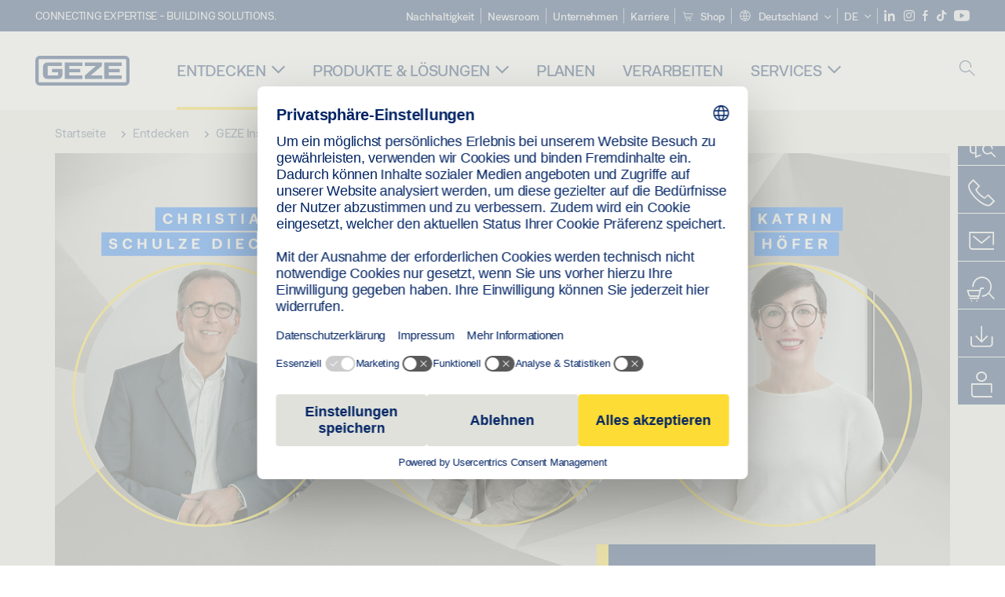

--- FILE ---
content_type: text/html; charset=utf-8
request_url: https://www.geze.de/de/entdecken/insights/geze-services-entlang-des-gebaeudelebenszyklus
body_size: 25041
content:
<!DOCTYPE html>
<html lang="de-de" class=" scroll-top" load-recaptcha="1">
<head><script data-language="de" id="usercentrics-cmp" src="https://web.cmp.usercentrics.eu/ui/loader.js" data-settings-id="UGfUovAqEnbO7d" async></script>
    <meta charset="utf-8">

<!-- 
	This website is powered by TYPO3 - inspiring people to share!
	TYPO3 is a free open source Content Management Framework initially created by Kasper Skaarhoj and licensed under GNU/GPL.
	TYPO3 is copyright 1998-2026 of Kasper Skaarhoj. Extensions are copyright of their respective owners.
	Information and contribution at https://typo3.org/
-->


<title>GEZE Services – für den kompletten Gebäudelebenszyklus | GEZE</title>
<meta name="generator" content="TYPO3 CMS">
<meta name="description" content="Wir stehen unseren Kunden jederzeit mit Rat und Tat zur Seite. Wie das funktioniert und worauf es ankommt, diskutieren und erklären drei GEZE Experten.">
<meta name="viewport" content="width=device-width, initial-scale=1.0">
<meta property="og:title" content="GEZE Services – für den kompletten Gebäudelebenszyklus">
<meta property="og:description" content="Wir stehen unseren Kunden jederzeit mit Rat und Tat zur Seite. Wie das funktioniert und worauf es ankommt, diskutieren und erklären drei GEZE Experten.">
<meta name="twitter:title" content="GEZE Services – für den kompletten Gebäudelebenszyklus">
<meta name="twitter:description" content="Wir stehen unseren Kunden jederzeit mit Rat und Tat zur Seite. Wie das funktioniert und worauf es ankommt, diskutieren und erklären drei GEZE Experten.">
<meta name="twitter:card" content="summary">


<link rel="stylesheet" href="/_assets/c1f754f6fbf4f5fa4c67c9b3628e318e/b13-Css/main.css?1768990274" media="all">


<script>
var TYPO3 = Object.assign(TYPO3 || {}, Object.fromEntries(Object.entries({"settings":{"TS":{"pbox":"https:\/\/cdn.image.geze.com\/im\/%s\/pboxx-pixelboxx-%d\/%s"}},"lang":{"productPdfViewer.shareSuccess":"Link efolgreich geteilt","productPdfViewer.copySuccess":"PDF-Link Successfully copied","productPdfViewer.ariaLabelDownload":"Download","productPdfViewer.ariaLabelCurrentPage":"Aktuelle Seite","productPdfViewer.ariaLabelZoom":"Zoomfaktor","plugin.products.noDataAvailable":"Could not load data. Please reload or try again later.","plugin.products.productNotFound":"The requested product could not be found.","plugin.products.productCategoryNotFound":"The requested product category could not be found.","plugin.products.adviserNotFound":"The requested adviser could not be found.","plugin.products.show.label.moreProducts":"Zu den Produkten","plugin.products.show.label.products.singular":"Produkt","plugin.products.show.label.products.plural":"Produkte","plugin.products.show.intro.contactUsButtonLabel":"Kontaktieren Sie uns","plugin.products.show.toc.section1":"Das Produkt","plugin.products.show.toc.section2":"Technische Daten","plugin.products.show.toc.section3":"Downloads","plugin.products.show.toc.section4":"Varianten & Zubeh\u00f6r","plugin.products.show.showMore":"Mehr anzeigen","plugin.products.show.applicationAreas.header":"Anwendungsbereiche","plugin.products.show.configurationVariants.header":"Konfigurationsvarianten","plugin.products.show.toc.section5":"Service & Kontakt","plugin.products.show.section.2.header.1":"Technische Daten im Vergleich","plugin.products.show.section.2.header.2":"Technische Daten zum Produkt","plugin.products.show.section.3.header":"Downloads","plugin.products.accordion.label.Checkliste":"Checkliste","plugin.products.accordion.label.Flyer\/Folder":"Flyer\/Folder","plugin.products.accordion.label.Presseartikel":"Presseartikel","plugin.products.accordion.label.Verkaufsfreigabe":"Verkaufsfreigabe","plugin.products.show.section.4.header":"Varianten & Zubeh\u00f6r","plugin.products.show.section.4.tabs.accessories":"Zubeh\u00f6r","plugin.products.show.section.4.tabs.productTypes":"Ausf\u00fchrungen","plugin.products.show.section.4.tabs.material":"Montagematerial","plugin.products.show.section.4.tabs.parts":"Komponenten","plugin.products.show.section.4.tabs.productVariants":"Varianten","plugin.products.showOnlyDifferences":"Nur Unterschiede anzeigen","plugin.products.show.section.5.header":"Wie k\u00f6nnen wir Ihnen weiterhelfen?","plugin.products.show.featurestable.feature.value.yes":"Ja","plugin.products.show.featurestable.feature.value.no":"Nein","plugin.products.show.variants.designation":"Bezeichnung","plugin.products.show.accessories.type.parts":"Besteht aus","plugin.products.show.accessories.type.material":"Montagematerial","plugin.products.show.accessories.type.accessories":"Zubeh\u00f6r","plugin.products.show.accessories.type.productTypes":"Ausf\u00fchrung","plugin.products.show.accessories.type.type":"Ausf\u00fchrung","plugin.products.show.accessories.type.accessories.button.showmore":"Zubeh\u00f6r","plugin.products.show.accessories.button.showmore":"mehr laden","plugin.products.show.section.5.teaser.1.header":"GEZE services","plugin.products.show.section.5.teaser.2.header":"Store locator","plugin.products.show.section.5.teaser.3.header":"Workshops","plugin.products.serviceTeaser.1.linkTitle":"GEZE Services","plugin.products.serviceTeaser.1.imgAltTitle":"GEZE Services","plugin.products.serviceTeaser.1.header":"GEZE Services","plugin.products.serviceTeaser.1.description":"Mit der regelm\u00e4\u00dfigen Wartung sichern wir die Funktionalit\u00e4t und den Werterhalt Ihrer Anlagen.","plugin.products.serviceTeaser.2.linkTitle":"H\u00e4ndlersuche","plugin.products.serviceTeaser.2.imgAltTitle":"H\u00e4ndlersuche","plugin.products.serviceTeaser.2.header":"H\u00e4ndlersuche","plugin.products.serviceTeaser.2.description":"Finden Sie schnell und umkompliziert den passenden H\u00e4ndler f\u00fcr Ihre GEZE Produkte.","plugin.products.serviceTeaser.3.linkTitle":"Seminare","plugin.products.serviceTeaser.3.imgAltTitle":"Seminare","plugin.products.serviceTeaser.3.header":"Seminare","plugin.products.serviceTeaser.3.description":"Wir bieten ein umfassendes Qualifizierungsprogramm zu GEZE Produkten und aktuellen Fachthemen.","plugin.products.serviceTeaser.4.linkTitle":"Ersatzteile","plugin.products.serviceTeaser.4.imgAltTitle":"Ersatzteile","plugin.products.serviceTeaser.4.header":"Ersatzteile","plugin.products.serviceTeaser.4.description":"Wir f\u00fchren ein vollst\u00e4ndiges Programm an Original-Ersatzteilen auch f\u00fcr \u00e4ltere Anlagen.","plugin.products.contact.header":"Kontakt","plugin.products.contact.hotline.standard":"Wir helfen Ihnen gern","plugin.products.contact.hotline.standard.tel":"+49-7152-203-0","plugin.products.contact.hotline.architects":"Architektenhotline","plugin.products.contact.hotline.architects.tel":"+49-7152-203-112","plugin.products.contact.hotline.architects.info":"Mo - Do: 9.00 - 16.00 Uhr \/ Fr: 9.00 - 15.00 Uhr","plugin.products.contact.hotline.service":"Service-Hotline","plugin.products.contact.hotline.service.tel":"+49-1802-923392","plugin.products.contact.hotline.service.info":"(0,06 \u20ac \/ Anruf aus dem Festnetz, Mobilfunk max. 0,42 \u20ac)","plugin.products.contact.hotline.callback.headline":"R\u00fcckrufservice","plugin.products.contact.hotline.callback.toform":"zum Formular","plugin.products.contact.hotline.writeus.headline":"Schreiben Sie uns","plugin.products.contact.hotline.writeus.toform":"zum Formular","plugin.products.category.notfound.header":"Produktkategorie nicht gefunden.","plugin.products.productasset.notfound.header":"Produkt nicht gefunden.","plugin.products.product.notfound.header":"Produkt nicht gefunden.","plugin.products.productlist.productdetails":"Produktdetails","plugin.products.productlist.loadmore":"mehr laden","plugin.products.productlist.feature.no":"Nein","plugin.products.productlist.feature.yes":"Ja","plugin.products.productlist.feature.more":"Produktdetails","plugin.products.productcategorylist.headline":"Der Produktberater","plugin.products.productcategorylist.copy":" ","plugin.products.productcategorylist.more":"Hier entlang","plugin.products.productdetail.product":"Produkt","plugin.products.productasset.product-asset-id":"Produkt Asset ID","plugin.products.productcategory.product-category-id":"Produkt Kategorie ID","plugin.products.awards.headline":"Dieses Produkt wurde ausgezeichnet","plugin.products.gallery.headline":"Einbausituationen in Referenzobjekten und Videos","plugin.products.productdetail.safety-note":"Sicherheitshinweis","plugin.products.faceting.header":"Filter","plugin.products.faceting.default-option-select":"Bitte w\u00e4hlen","plugin.products.faceting.chose":" gew\u00e4hlt","plugin.products.faceting.reset-button":"zur\u00fccksetzen","plugin.products.productdetail.product-note.headline":"Hinweis zu den gezeigten Produkten","plugin.products.productdetail.product-note.text":"Die aufgef\u00fchrten Produkte k\u00f6nnen in der Form, Art, Eigenschaft und Funktion (Design, Ma\u00dfe, Verf\u00fcgbarkeit, Zulassungen, Normen usw.)  l\u00e4nderspezifisch abweichen. Kontaktieren Sie hierzu bitte Ihren GEZE Ansprechpartner oder senden Sie uns gerne eine ","plugin.products.productdetail.product-note.mail.subject":"Produktanfrage","plugin.products.productdetail.product-note.mail.link-name":"E-Mail","plugin.products.faceting.filterTitle":"Filter","plugin.products.faceting.filterButton":"Ergebnisse anzeigen","sharing.shareSuccess":"Link erfolgreich geteilt","sharing.copySuccess":"In die Zwischenablage kopiert","sharing.ariaLabelShare":"Teile"}}).filter((entry) => !['__proto__', 'prototype', 'constructor'].includes(entry[0]))));

</script>
<script src="/typo3temp/assets/js/69deb20bc65f1a7cd0d375113fa207c8.js?1768990355"></script>


<meta http-equiv="X-UA-Compatible" content="IE=edge"><!-- TYPO3 ID:34847--><!-- Google Tag Manager -->
<script type="text/javascript">
    window.consentFallbackmessage = 'Aufgrund ihrer gewählten Cookie-Einstellungen können sie diesen Inhalt nicht sehen. Bitte stimmen sie der Verwendung von Cookies und Fremdinhalten der Kategorie &quot;Funktionen&quot; zu, um dieses Element anzuzeigen.';
    window.consentFallbackbutton = 'Cookie Einstellungen ändern';
    window.enableUsercentrics = true;
    window.dataLayer = window.dataLayer || [];
</script>


<script type="text/javascript">
    LoadGTM();

    dataLayer.push("consent", "default", {
        ad_user_data: "denied",
        ad_personalization: "denied",
        ad_storage: "denied",
        analytics_storage: "denied",
        wait_for_update: 2000
    });

    window.addEventListener("ucEvent", function (e) {
        dataLayer.push("set", "ads_data_redaction", true);

        if (e.detail && e.detail.event == "consent_status") {
            if( e.detail && e.detail.event == "consent_status") {
                var ucAnalyticsService = 'Google Analytics';
                var ucAdService = 'Google Ads Remarketing';

                if(e.detail.hasOwnProperty(ucAnalyticsService) && e.detail.hasOwnProperty(ucAdService))
                {
                    dataLayer.push("consent", "update", {
                        ad_storage: e.detail[ucAdService] ? 'granted':'denied',
                        ad_user_data: e.detail[ucAdService] ? 'granted':'denied',
                        ad_personalization: e.detail[ucAdService] ? 'granted':'denied',
                        analytics_storage: e.detail[ucAnalyticsService] ? 'granted':'denied'
                    });
                }
                else {
                    if(e.detail.hasOwnProperty(ucAdService)) {
                        dataLayer.push("consent", "update", {
                            ad_storage: e.detail[ucAdService] ? 'granted':'denied',
                            ad_user_data: e.detail[ucAdService] ? 'granted':'denied',
                            ad_personalization: e.detail[ucAdService] ? 'granted':'denied'
                        });
                    }
                    if(e.detail.hasOwnProperty(ucAnalyticsService)) {
                        dataLayer.push("consent", "update", {
                            analytics_storage: e.detail[ucAnalyticsService] ? 'granted':'denied'
                        });
                    }
                }
            }
        }
    });

    function LoadGTM() {
        if (window.gtmLoaded) {
            return;
        }
        window.gtmLoaded = true;
        (function(w,d,s,l,i){w[l]=w[l]||[];w[l].push({'gtm.start': new Date().getTime(),event:'gtm.js'});var f=d.getElementsByTagName(s)[0],j=d.createElement(s),dl=l!='dataLayer'?'&l='+l:'';j.async=true;j.src='https://www.googletagmanager.com/gtm.js?id='+i+dl;f.parentNode.insertBefore(j,f);})(window,document,'script','dataLayer','GTM-PQDCCNC');
        (function(w,d,s,l,i){w[l]=w[l]||[];w[l].push({'gtm.start': new Date().getTime(),event:'gtm.js'});var f=d.getElementsByTagName(s)[0],j=d.createElement(s),dl=l!='dataLayer'?'&l='+l:'';j.async=true;j.src= 'https://www.googletagmanager.com/gtm.js?id='+i+dl;f.parentNode.insertBefore(j,f);})(window,document,'script','dataLayer','GTM-N85K2HS');
    }
</script>
<!-- End Google Tag Manager -->
<link rel="shortcut icon" type="image/png" href="/_assets/c1f754f6fbf4f5fa4c67c9b3628e318e/Icons/favicon.png"><link rel="shortcut icon" type="image/x-icon" href="/_assets/c1f754f6fbf4f5fa4c67c9b3628e318e/Icons/favicon.ico"><link rel="preload" href="/_assets/c1f754f6fbf4f5fa4c67c9b3628e318e/webfonts/geze_ui/geze_ui.ttf" as="font" type="font/ttf" crossorigin><script>var B = B || {};B.currentBaseUrl = "https://www.geze.de/de";</script>
<link rel="canonical" href="https://www.geze.de/de/entdecken/insights/geze-services-entlang-des-gebaeudelebenszyklus">

<link rel="alternate" hreflang="de-de" href="https://www.geze.de/de/entdecken/insights/geze-services-entlang-des-gebaeudelebenszyklus">
<link rel="alternate" hreflang="en-de" href="https://www.geze.com/en/discover/geze-insights/geze-services-throughout-the-building-life-cycle">
<link rel="alternate" hreflang="de-at" href="https://www.geze.at/de/entdecken/geze-insights/geze-services-entlang-des-gebaeudelebenszyklus">
<link rel="alternate" hreflang="en-at" href="https://www.geze.at/en/discover/geze-insights/geze-services-throughout-the-building-life-cycle">
<link rel="alternate" hreflang="de-ch" href="https://www.geze.ch/de/entdecken/geze-insights/geze-services-entlang-des-gebaeudelebenszyklus">
<link rel="alternate" hreflang="en-ch" href="https://www.geze.ch/en/discover/geze-insights/geze-services-throughout-the-building-life-cycle">
<link rel="alternate" hreflang="fr-ch" href="https://www.geze.ch/fr/decouvrir/geze-insights/les-services-de-geze-tout-au-long-du-cycle-de-vie-des-batiments">
<link rel="alternate" hreflang="en-it" href="https://www.geze.it/en/discover/geze-insights/geze-services-throughout-the-building-life-cycle">
<link rel="alternate" hreflang="it-it" href="https://www.geze.it/it/alla-scoperta/geze-insights/geze-service-per-lintero-ciclo-di-vita-degli-impianti-tecnici">
<link rel="alternate" hreflang="en-no" href="https://www.geze.no/en/discover/geze-insights/geze-services-throughout-the-building-life-cycle">
<link rel="alternate" hreflang="en-dk" href="https://www.geze.dk/en/discover/geze-insights/geze-services-throughout-the-building-life-cycle">
<link rel="alternate" hreflang="en-se" href="https://www.geze.se/en/discover/geze-insights/geze-services-throughout-the-building-life-cycle">
<link rel="alternate" hreflang="en-nl" href="https://www.geze.nl/en/discover/geze-insights/geze-services-throughout-the-building-life-cycle">
<link rel="alternate" hreflang="en-be" href="https://www.geze.be/en/discover/geze-insights/geze-services-throughout-the-building-life-cycle">
<link rel="alternate" hreflang="nb-no" href="https://www.geze.no/nb/utforsk/geze-insights/geze-tjenester-gjennom-bygningslevesyklusen">
<link rel="alternate" hreflang="da-dk" href="https://www.geze.dk/da/gaa-paa-opdagelse/geze-insights/geze-serviceydelser-i-hele-bygningens-livscyklus">
<link rel="alternate" hreflang="sv-se" href="https://www.geze.se/sv/upptaeck/geze-insights/tjaenster-fraan-geze-genom-hela-fastighetslivscykeln">
<link rel="alternate" hreflang="en-fr" href="https://www.geze.fr/en/discover/geze-insights/geze-services-throughout-the-building-life-cycle">
<link rel="alternate" hreflang="fr-fr" href="https://www.geze.fr/fr/decouvrir/geze-insights/les-services-de-geze-tout-au-long-du-cycle-de-vie-des-batiments">
<link rel="alternate" hreflang="fr-be" href="https://www.geze.be/fr/decouvrir/geze-insights/les-services-de-geze-tout-au-long-du-cycle-de-vie-des-batiments">
<link rel="alternate" hreflang="nl-nl" href="https://www.geze.nl/nl/ontdek/geze-insights/geze-services-gedurende-de-gebouwlevenscyclus">
<link rel="alternate" hreflang="nl-be" href="https://www.geze.be/nl/ontdek/geze-insights/geze-services-gedurende-de-gebouwlevenscyclus">
<link rel="alternate" hreflang="en-pl" href="https://www.geze.pl/en/discover/geze-insights/geze-services-throughout-the-building-life-cycle">
<link rel="alternate" hreflang="pl-pl" href="https://www.geze.pl/pl/odkrywaj/geze-insights/uslugi-swiadczone-przez-firme-geze-w-calym-cyklu-uzytkowania-budynku">
<link rel="alternate" hreflang="en-gb" href="https://www.geze.co.uk/en/discover/geze-insights/geze-services-throughout-the-building-life-cycle">
<link rel="alternate" hreflang="en-za" href="https://www.geze.co.za/en/discover/geze-insights/geze-services-throughout-the-building-life-cycle">
<link rel="alternate" hreflang="en-kr" href="https://www.geze.kr/en/discover/geze-insights/geze-services-throughout-the-building-life-cycle">
<link rel="alternate" hreflang="x-default" href="https://www.geze.com/en/discover/geze-insights/geze-services-throughout-the-building-life-cycle">
</head>
<body class="DetailPage">


<!-- Skip-Link -->
<a href="#content" class="sr-only sr-only-focusable" id="skip">
    <div class="container">
        <span class="skiplink-text">Skip to main content</span>
    </div>
</a>

<div class="pageWrapper  body-bg-top">
    <!-- fixedNavbar -->
    

<header id="top" class="header">

    <div class="claim">
        Connecting expertise - building solutions.
    </div>

    <div class="navbar navbar-fixed-top" role="navigation">
        <div class="container">
            <div class="navbar-header">
                
                    <button aria-expanded="false" aria-label="Navigation umschalten" class="navbar-toggle header-button" data-toggle="collapse" data-target=".navbar-collapse">
                        <span class="ico-menu"></span>
                        <span class="ico-close"></span>
                    </button>
                

                

                
                    <button aria-expanded="false" aria-label="Seitenleiste umschalten" class="navbar-toggle header-button sidebar-header-button" data-target=".sidebar">
                        <span class="ico-sidebar"></span>
                        <span class="ico-close"></span>
                    </button>
                

                
                    <button aria-expanded="false" aria-label="Mobile Suche umschalten" class="navbar-toggle header-button b_header-search__toggle-mobile bJS_search-toggle-mobile">
                        <span class="ico-search" aria-hidden="true" aria-label="open search"></span>
                        <span class="ico-close" aria-hidden="true" aria-label="close search"></span>
                    </button>
                

                
                <a href="/de" class="navbar-brand">
    <svg class="logo" xmlns="http://www.w3.org/2000/svg" viewBox="0 0 283.46 89.01" role="img"
         aria-label="Geze Logo">
        <title>GEZE</title>
        <desc>GEZE</desc>
        <g id="bounding_box-header" data-name="bounding box">
            <rect class="cls-1" fill="none" width="283.46" height="89.01"></rect>
        </g>
        <g id="GEZE_Logo-header" data-name="GEZE Logo">
            <path class="cls-2"
                  fill="#002364"
                  d="M270.27,89H13.2A13.21,13.21,0,0,1,0,75.82V13.19A13.21,13.21,0,0,1,13.2,0H270.27a13.21,13.21,0,0,1,13.2,13.19V75.82A13.21,13.21,0,0,1,270.27,89ZM13.2,9.82a3.37,3.37,0,0,0-3.37,3.36V75.82a3.37,3.37,0,0,0,3.37,3.36H270.27a3.37,3.37,0,0,0,3.37-3.36V13.19a3.37,3.37,0,0,0-3.37-3.36ZM220.75,49.23H254V39.41H220.75V30.46H260.1V20.16H207.18V68.9H260.1V58.59H220.75Zm-118.57,0h33.23V39.41H102.18V30.46h39.35V20.16H88.61V68.9h52.92V58.59H102.18Zm97.75-18.77V20.16H149v10.3h33.21L149,58.59V68.9H201.5V58.59H166.6ZM68.75,56.65a1.62,1.62,0,0,1-.66,1.51c-.12.11-.47.43-2.16.43h-26c-1.54,0-2.92-.15-3-1.95V32.39c0-1.79,1.43-1.94,3-1.94H80V20.16H36.55c-10.49,0-13.27,8-13.27,12.24V56.65c0,4.23,2.77,12.24,13.27,12.24H68.38c4.57,0,7.22-1.41,9.09-3.11a11.82,11.82,0,0,0,4-9.14V39.43H50.42v9.78H68.75Z"></path>
        </g>
    </svg>
</a>
            </div>

            <div class="nav-wrapper">
                <div class="navbar-collapse collapse">
                    <div id="menu" class="full_menu">
                        <div class="ribbon">
                            <div class="nav navbar-nav meta-nav">
                                

<ul>
    
    
        <li class="">
            <a href="https://sustainability.geze.com/de/" target="_blank" title="Nachhaltigkeit" rel="noopener">
                
                Nachhaltigkeit
            </a>
        </li>
    
        <li class="">
            <a href="/de/newsroom" title="Newsroom">
                
                Newsroom
            </a>
        </li>
    
        <li class="">
            <a href="/de/unternehmen" title="Unternehmen">
                
                Unternehmen
            </a>
        </li>
    
        <li class="">
            <a href="https://karriere.geze.com/de" target="_blank" title="Karriere" rel="noopener">
                
                Karriere
            </a>
        </li>
    
        <li class="">
            <a href="https://shop.geze.com/geze-spa/de/" target="_blank" rel="noreferrer noopener" title="Shop">
                
                    <svg aria-hidden="true" class="meta-nav__icon"><use xlink:href="#icon-cart"></use></svg>
                
                Shop
            </a>
        </li>
    

    


    <li class="dropdown multicolumn-list">
        <a href="#" class="dropdown-toggle" data-toggle="dropdown" role="button" aria-haspopup="true" aria-expanded="false">
            <span class="ico-sphere"></span>
            <span class="underline">Deutschland</span>
            <span class="ico-chevron_down"></span>
        </a>
        <ul class="dropdown-menu">
            
                <li>
                    <a href="https://www.geze.be/nl">
                        <span class="flag-icon flag-icon-be"></span>
                        Belgien
                    </a>
                </li>
            
                <li>
                    <a href="https://www.geze.bg/bg">
                        <span class="flag-icon flag-icon-bg"></span>
                        Bulgarien
                    </a>
                </li>
            
                <li>
                    <a href="https://www.geze.com.cn/zh">
                        <span class="flag-icon flag-icon-cn"></span>
                        China
                    </a>
                </li>
            
                <li>
                    <a href="https://www.geze.dk/da">
                        <span class="flag-icon flag-icon-dk"></span>
                        Dänemark
                    </a>
                </li>
            
                <li>
                    <a href="https://www.geze.de/de">
                        <span class="flag-icon flag-icon-de"></span>
                        Deutschland
                    </a>
                </li>
            
                <li>
                    <a href="https://www.geze.ee/et">
                        <span class="flag-icon flag-icon-ee"></span>
                        Estland
                    </a>
                </li>
            
                <li>
                    <a href="https://www.geze.fi/fi">
                        <span class="flag-icon flag-icon-fi"></span>
                        Finnland
                    </a>
                </li>
            
                <li>
                    <a href="https://www.geze.fr/fr">
                        <span class="flag-icon flag-icon-fr"></span>
                        Frankreich
                    </a>
                </li>
            
                <li>
                    <a href="https://www.geze.in/hi">
                        <span class="flag-icon flag-icon-in"></span>
                        Indien
                    </a>
                </li>
            
                <li>
                    <a href="https://www.geze.sg/en">
                        <span class="flag-icon flag-icon-id"></span>
                        Indonesien
                    </a>
                </li>
            
                <li>
                    <a href="https://www.geze.it/it">
                        <span class="flag-icon flag-icon-it"></span>
                        Italien
                    </a>
                </li>
            
                <li>
                    <a href="https://www.geze.kr/en">
                        <span class="flag-icon flag-icon-kr"></span>
                        Korea
                    </a>
                </li>
            
                <li>
                    <a href="https://www.geze.hr/hr">
                        <span class="flag-icon flag-icon-hr"></span>
                        Kroatien
                    </a>
                </li>
            
                <li>
                    <a href="https://www.geze.lv/lv">
                        <span class="flag-icon flag-icon-lv"></span>
                        Lettland
                    </a>
                </li>
            
                <li>
                    <a href="https://www.geze.lt/lt">
                        <span class="flag-icon flag-icon-lt"></span>
                        Litauen
                    </a>
                </li>
            
                <li>
                    <a href="https://www.geze.lu/fr">
                        <span class="flag-icon flag-icon-lu"></span>
                        Luxemburg
                    </a>
                </li>
            
                <li>
                    <a href="https://www.geze.nl/nl">
                        <span class="flag-icon flag-icon-nl"></span>
                        Niederlande
                    </a>
                </li>
            
                <li>
                    <a href="https://www.geze.no/nb">
                        <span class="flag-icon flag-icon-no"></span>
                        Norwegen
                    </a>
                </li>
            
                <li>
                    <a href="https://www.geze.at/de">
                        <span class="flag-icon flag-icon-at"></span>
                        Österreich
                    </a>
                </li>
            
                <li>
                    <a href="https://www.geze.pl/pl">
                        <span class="flag-icon flag-icon-pl"></span>
                        Polen
                    </a>
                </li>
            
                <li>
                    <a href="https://www.geze.pt/pt">
                        <span class="flag-icon flag-icon-pt"></span>
                        Portugal
                    </a>
                </li>
            
                <li>
                    <a href="https://www.geze.ro/ro">
                        <span class="flag-icon flag-icon-ro"></span>
                        Rumänien
                    </a>
                </li>
            
                <li>
                    <a href="https://www.geze.ru/ru">
                        <span class="flag-icon flag-icon-ru"></span>
                        Russland
                    </a>
                </li>
            
                <li>
                    <a href="https://www.geze.se/sv">
                        <span class="flag-icon flag-icon-se"></span>
                        Schweden
                    </a>
                </li>
            
                <li>
                    <a href="https://www.geze.ch/de">
                        <span class="flag-icon flag-icon-ch"></span>
                        Schweiz
                    </a>
                </li>
            
                <li>
                    <a href="https://www.geze.rs/sr">
                        <span class="flag-icon flag-icon-rs"></span>
                        Serbien
                    </a>
                </li>
            
                <li>
                    <a href="https://www.geze.sg/en">
                        <span class="flag-icon flag-icon-sg"></span>
                        Singapur
                    </a>
                </li>
            
                <li>
                    <a href="https://www.geze.sk/sk">
                        <span class="flag-icon flag-icon-sk"></span>
                        Slowakei
                    </a>
                </li>
            
                <li>
                    <a href="https://www.geze.si/sl">
                        <span class="flag-icon flag-icon-si"></span>
                        Slowenien
                    </a>
                </li>
            
                <li>
                    <a href="https://www.geze.es/es">
                        <span class="flag-icon flag-icon-es"></span>
                        Spanien
                    </a>
                </li>
            
                <li>
                    <a href="https://www.geze.co.za/en">
                        <span class="flag-icon flag-icon-za"></span>
                        Südafrika
                    </a>
                </li>
            
                <li>
                    <a href="https://www.geze.sg/en">
                        <span class="flag-icon flag-icon-tw"></span>
                        Taiwan
                    </a>
                </li>
            
                <li>
                    <a href="https://www.geze.cz/cs">
                        <span class="flag-icon flag-icon-cz"></span>
                        Tschechien
                    </a>
                </li>
            
                <li>
                    <a href="https://www.geze.com.tr/tr">
                        <span class="flag-icon flag-icon-tr"></span>
                        Türkei
                    </a>
                </li>
            
                <li>
                    <a href="https://www.geze.ua/uk">
                        <span class="flag-icon flag-icon-ua"></span>
                        Ukraine
                    </a>
                </li>
            
                <li>
                    <a href="https://www.geze.hu/hu">
                        <span class="flag-icon flag-icon-hu"></span>
                        Ungarn
                    </a>
                </li>
            
                <li>
                    <a href="https://www.geze.ae/en">
                        <span class="flag-icon flag-icon-ae"></span>
                        Vereinigte Arabische Emirate
                    </a>
                </li>
            
                <li>
                    <a href="https://www.geze.co.uk/en">
                        <span class="flag-icon flag-icon-gb"></span>
                        Vereinigtes Königreich
                    </a>
                </li>
            
        </ul>
    </li>




    


    <li class="dropdown">
        
                
                    
                        <a href="#" class="dropdown-toggle" data-toggle="dropdown" role="button" aria-haspopup="true" aria-expanded="false">
                            <span class="dropdown-toggle__country">DE</span>
                            <span class="ico-chevron_down"></span>
                        </a>
                    
                
                    
                
                <ul class="dropdown-menu">
                    
                        
    <li class="active ">
        
                <a href="#" onclick="return false;">
                    deutsch
                </a>
            
    </li>

                    
                        
    <li class=" ">
        
                <a hreflang="en-de" href="/en/discover/geze-insights/geze-services-throughout-the-building-life-cycle">
                    english
                </a>
            
    </li>

                    
                </ul>
            
    </li>





    


    <li class="social socialnavigation">
        
            <a href="https://www.linkedin.com/company/geze-gmbh" title="LinkedIn" target="_blank" aria-label="LinkedIn">
                <span class="ico-social-linkedin"></span>
            </a>
        
            <a href="https://www.instagram.com/geze_gmbh/" title="Instagram" target="_blank" aria-label="Instagram">
                <span class="ico-social-instagram"></span>
            </a>
        
            <a href="https://www.facebook.com/GEZE.Group/" title="Facebook" target="_blank" aria-label="Facebook">
                <span class="ico-social-facebook"></span>
            </a>
        
            <a href="https://www.tiktok.com/@geze_gmbh" title="TikTok" target="_blank" aria-label="TikTok">
                <span class="ico-social-tiktok"></span>
            </a>
        
            <a href="https://www.youtube.com/channel/UCZPlsFeK6o7hkFbsFAPXIdA" title="YouTube" target="_blank" aria-label="YouTube">
                <span class="ico-social-youtube"></span>
            </a>
        
    </li>




</ul>





                            </div>
                        </div>
                        
                            <ul class="nav navbar-nav main-nav" data-module="megamenu">
                                

                                    
                                    

                                    <li data-sectiontoggler
                                        class=" current">
                                        
                                        
                                                
                                            
                                        
                                                <a href="/de/entdecken" id="nav-level1-discover" class="main-nav-link main-nav-link--subpages">
                                                    Entdecken
                                                </a>
                                            


                                        
                                            <label for="path_25" aria-label="Entdecken öffnen" class="toggle-sub" onclick="">
                                                <span class="ico-arrow_link_mobile" aria-hidden="true"></span>
                                            </label>
                                            <input id="path_25" aria-hidden="true" tabindex="-1" class="sub-nav-check" type="checkbox">

                                            <div id="path_25-sub" class="column-wrapper sub-nav" data-sectioncontent>
                                                <div class="container">
                                                    <div class="sub-heading">
                                                        <span>Entdecken</span>
                                                        <label for="path_25" class="toggle"
                                                               title="Back">
                                                            <span class="ico-arrow_back_mobile"
                                                                  aria-hidden="true"></span>
                                                        </label>
                                                    </div>
                                                    <div class="colGroup">
                                                        <div class="groupTitle"></div>
                                                        
    
            
        

    
            
        

    
            <ul>
        
    
        

        <li >
            


        
    

        
    


    
            
                    
                            <a href="/de/entdecken/themen" id="nav-level2-topics" title="Themen" class="group-header">
                                <strong>Themen</strong>
                            </a>
                        
                
        






            
                    
                

            
        </li>
        
    
        

        <li >
            


        
    

        
    


    
            
                    
                            <a href="/de/entdecken/referenzen" id="nav-level2-case-studies" title="Referenzen" class="group-header">
                                <strong>Referenzen</strong>
                            </a>
                        
                
        






            
                    
                

            
        </li>
        
    
        

        <li >
            


        
    

        
    


    
            
                    
                            <a href="/de/entdecken/insights" id="nav-level2-geze-insights" title="GEZE Insights" class="group-header">
                                <strong>GEZE Insights</strong>
                            </a>
                        
                
        






            
                    
                

            
        </li>
        
    
        

        <li >
            


        
    

        
    


    
            
                    
                            <a href="/de/entdecken/produktwissen" id="nav-level2-product-knowledge" title="Produktwissen" class="group-header">
                                <strong>Produktwissen</strong>
                            </a>
                        
                
        






            
                    
                

            
        </li>
        
    
        

        <li >
            


        
    

        
    


    
            
                    
                            <a href="/de/entdecken/whitepaper" id="nav-level2-whitepaper" title="Whitepaper" class="group-header">
                                <strong>Whitepaper</strong>
                            </a>
                        
                
        






            
                    
                

            
        </li>
        
    
        

        <li >
            


        
    

        
    


    
            
                    
                            <a href="/de/entdecken/geze-showmobil" id="nav-level2-showmobile" title="Showmobil" class="group-header">
                                <strong>Showmobil</strong>
                            </a>
                        
                
        






            
                    
                

            
        </li>
        
    

    </ul>

                                                    </div>
                                                    
                                                </div>
                                            </div>
                                        
                                    </li>
                                

                                    
                                    

                                    <li data-sectiontoggler
                                        class=" ">
                                        
                                        
                                                
                                            
                                        
                                                <a href="/de/produkte-loesungen" id="nav-level1-products-solutions" class="main-nav-link main-nav-link--subpages">
                                                    Produkte &amp; Lösungen
                                                </a>
                                            


                                        
                                            <label for="path_4" aria-label="Produkte &amp; Lösungen öffnen" class="toggle-sub" onclick="">
                                                <span class="ico-arrow_link_mobile" aria-hidden="true"></span>
                                            </label>
                                            <input id="path_4" aria-hidden="true" tabindex="-1" class="sub-nav-check" type="checkbox">

                                            <div id="path_4-sub" class="column-wrapper sub-nav" data-sectioncontent>
                                                <div class="container">
                                                    <div class="sub-heading">
                                                        <span>Produkte &amp; Lösungen</span>
                                                        <label for="path_4" class="toggle"
                                                               title="Back">
                                                            <span class="ico-arrow_back_mobile"
                                                                  aria-hidden="true"></span>
                                                        </label>
                                                    </div>
                                                    <div class="colGroup">
                                                        <div class="groupTitle">Produkte für</div>
                                                        
    
            
        

    
            
        

    
            <ul>
        
    
        

        <li >
            


        
    

        
    


    
            
                    <a class="group-header" href="https://www.geze.de/de/produkte-loesungen/drehtueren/c_36714" title="Drehtüren" id="nav-level2-cat36714">
                        
                                
                            

                        <span class="ico-drehtueren" aria-hidden="true"></span>
                        <strong>Drehtüren</strong>
                    </a>
                
        






            
                    
                

            
                
                <label for="path_4_1_36714" class="toggle-sub" onclick="">
                    <span class="ico-arrow_link_mobile" aria-hidden="true"></span>
                </label>
                <input type="checkbox" id="path_4_1_36714" tabindex="-1" class="sub-nav-check" autocomplete="off">
                
    
            
        

    
            
        

    
            <ul id="path_4_1_36714-sub" class="sub-nav">
        
    
        
            <li class="sub-heading">
                
                <label for="path_4_1_36714" class="toggle" title="Back">
                    <span class="ico-arrow_back_mobile" aria-hidden="true"></span>
                </label>
            </li>
        

        <li >
            


        
    

        
    


    
            
                    
                            <a href="https://www.geze.de/de/produkte-loesungen/drehtueren/tuerkomfort/c_36715" title="Türkomfort" id="nav-level3-cat36715">
                                <span>Türkomfort</span>
                            </a>
                        
                
        






            
                    
                

            
        </li>
        
    
        

        <li >
            


        
    

        
    


    
            
                    
                            <a href="https://www.geze.de/de/produkte-loesungen/drehtueren/tuerschliesser/c_36719" title="Türschließer" id="nav-level3-cat36719">
                                <span>Türschließer</span>
                            </a>
                        
                
        






            
                    
                

            
        </li>
        
    
        

        <li >
            


        
    

        
    


    
            
                    
                            <a href="https://www.geze.de/de/produkte-loesungen/drehtueren/bodentuerschliesser/c_36727" title="Bodentürschließer" id="nav-level3-cat36727">
                                <span>Bodentürschließer</span>
                            </a>
                        
                
        






            
                    
                

            
        </li>
        
    
        

        <li >
            


        
    

        
    


    
            
                    
                            <a href="https://www.geze.de/de/produkte-loesungen/drehtueren/integrierte_tuerschliesser/c_36733" title="Integrierte Türschließer" id="nav-level3-cat36733">
                                <span>Integrierte Türschließer</span>
                            </a>
                        
                
        






            
                    
                

            
        </li>
        
    
        

        <li >
            


        
    

        
    


    
            
                    
                            <a href="https://www.geze.de/de/produkte-loesungen/drehtueren/feststellanlagen/c_36739" title="Feststellanlagen" id="nav-level3-cat36739">
                                <span>Feststellanlagen</span>
                            </a>
                        
                
        






            
                    
                

            
        </li>
        
    
        

        <li >
            


        
    

        
    


    
            
                    
                            <a href="https://www.geze.de/de/produkte-loesungen/drehtueren/automatiktuerantriebe/c_36746" title="Automatiktürantriebe" id="nav-level3-cat36746">
                                <span>Automatiktürantriebe</span>
                            </a>
                        
                
        






            
                    
                

            
        </li>
        
    
        

        <li >
            


        
    

        
    


    
            
                    
                            <a href="https://www.geze.de/de/produkte-loesungen/drehtueren/zuluftsysteme/c_36790" title="Zuluftsysteme" id="nav-level3-cat36790">
                                <span>Zuluftsysteme</span>
                            </a>
                        
                
        






            
                    
                

            
        </li>
        
    
        

        <li >
            


        
    

        
    


    
            
                    
                            <a href="https://www.geze.de/de/produkte-loesungen/drehtueren/zubehoer_fuer_drehtueren/c_37487" title="Zubehör für Drehtüren" id="nav-level3-cat37487">
                                <span>Zubehör für Drehtüren</span>
                            </a>
                        
                
        






            
                    
                

            
        </li>
        
    
        

        <li >
            


        
    

        
    


    
            
                    
                            <a href="https://www.geze.de/de/produkte-loesungen/individuelle-drehtuerloesungen" title="Individuelle Drehtürlösungen" id="nav-level3-individual-swing-door-solutions">
                                <span>Individuelle Drehtürlösungen</span>
                            </a>
                        
                
        






            
                    
                

            
        </li>
        
    

    </ul>

            
        </li>
        
    
        

        <li >
            


        
    

        
    


    
            
                    <a class="group-header" href="https://www.geze.de/de/produkte-loesungen/schiebetueren/c_36758" title="Schiebetüren" id="nav-level2-cat36758">
                        
                                
                            

                        <span class="ico-schiebetueren" aria-hidden="true"></span>
                        <strong>Schiebetüren</strong>
                    </a>
                
        






            
                    
                

            
                
                <label for="path_4_2_36758" class="toggle-sub" onclick="">
                    <span class="ico-arrow_link_mobile" aria-hidden="true"></span>
                </label>
                <input type="checkbox" id="path_4_2_36758" tabindex="-1" class="sub-nav-check" autocomplete="off">
                
    
            
        

    
            
        

    
            <ul id="path_4_2_36758-sub" class="sub-nav">
        
    
        
            <li class="sub-heading">
                
                <label for="path_4_2_36758" class="toggle" title="Back">
                    <span class="ico-arrow_back_mobile" aria-hidden="true"></span>
                </label>
            </li>
        

        <li >
            


        
    

        
    


    
            
                    
                            <a href="https://www.geze.de/de/produkte-loesungen/schiebetueren/schiebetuerbeschlaege/c_36759" title="Schiebetürbeschläge" id="nav-level3-cat36759">
                                <span>Schiebetürbeschläge</span>
                            </a>
                        
                
        






            
                    
                

            
        </li>
        
    
        

        <li >
            


        
    

        
    


    
            
                    
                            <a href="https://www.geze.de/de/produkte-loesungen/schiebetueren/automatische_schiebetueren/c_36768" title="Automatische Schiebetüren" id="nav-level3-cat36768">
                                <span>Automatische Schiebetüren</span>
                            </a>
                        
                
        






            
                    
                

            
        </li>
        
    
        

        <li >
            


        
    

        
    


    
            
                    
                            <a href="https://www.geze.de/de/produkte-loesungen/schiebetueren/zubehoer_fuer_schiebetueren/c_38053" title="Zubehör für Schiebetüren" id="nav-level3-cat38053">
                                <span>Zubehör für Schiebetüren</span>
                            </a>
                        
                
        






            
                    
                

            
        </li>
        
    
        

        <li >
            


        
    

        
    


    
            
                    
                            <a href="https://www.geze.de/de/produkte-loesungen/individuelle-schiebetuerloesungen" title="Individuelle Schiebetürlösungen" id="nav-level3-individual-sliding-door-solutions">
                                <span>Individuelle Schiebetürlösungen</span>
                            </a>
                        
                
        






            
                    
                

            
        </li>
        
    

    </ul>

            
        </li>
        
    
        

        <li >
            


        
    

        
    


    
            
                    <a class="group-header" href="https://www.geze.de/de/produkte-loesungen/karusselltueren/c_36779" title="Karusselltüren" id="nav-level2-cat36779">
                        
                                
                            

                        <span class="ico-karusselldrehtueren" aria-hidden="true"></span>
                        <strong>Karusselltüren</strong>
                    </a>
                
        






            
                    
                

            
                
                <label for="path_4_3_36779" class="toggle-sub" onclick="">
                    <span class="ico-arrow_link_mobile" aria-hidden="true"></span>
                </label>
                <input type="checkbox" id="path_4_3_36779" tabindex="-1" class="sub-nav-check" autocomplete="off">
                
    
            
        

    
            
        

    
            <ul id="path_4_3_36779-sub" class="sub-nav">
        
    
        
            <li class="sub-heading">
                
                <label for="path_4_3_36779" class="toggle" title="Back">
                    <span class="ico-arrow_back_mobile" aria-hidden="true"></span>
                </label>
            </li>
        

        <li >
            


        
    

        
    


    
            
                    
                            <a href="https://www.geze.de/de/produkte-loesungen/karusselltueren/manuelle_karusselltueren/c_36780" title="Manuelle Karusselltüren" id="nav-level3-cat36780">
                                <span>Manuelle Karusselltüren</span>
                            </a>
                        
                
        






            
                    
                

            
        </li>
        
    
        

        <li >
            


        
    

        
    


    
            
                    
                            <a href="https://www.geze.de/de/produkte-loesungen/karusselltueren/automatische_karusselltueren/c_36782" title="Automatische Karusselltüren" id="nav-level3-cat36782">
                                <span>Automatische Karusselltüren</span>
                            </a>
                        
                
        






            
                    
                

            
        </li>
        
    

    </ul>

            
        </li>
        
    
        

        <li >
            


        
    

        
    


    
            
                    <a class="group-header" href="https://www.geze.de/de/produkte-loesungen/fenster/c_36786" title="Fenster" id="nav-level2-cat36786">
                        
                                
                            

                        <span class="ico-fenster" aria-hidden="true"></span>
                        <strong>Fenster</strong>
                    </a>
                
        






            
                    
                

            
                
                <label for="path_4_4_36786" class="toggle-sub" onclick="">
                    <span class="ico-arrow_link_mobile" aria-hidden="true"></span>
                </label>
                <input type="checkbox" id="path_4_4_36786" tabindex="-1" class="sub-nav-check" autocomplete="off">
                
    
            
        

    
            
        

    
            <ul id="path_4_4_36786-sub" class="sub-nav">
        
    
        
            <li class="sub-heading">
                
                <label for="path_4_4_36786" class="toggle" title="Back">
                    <span class="ico-arrow_back_mobile" aria-hidden="true"></span>
                </label>
            </li>
        

        <li >
            


        
    

        
    


    
            
                    
                            <a href="https://www.geze.de/de/produkte-loesungen/fenster/manuelle_oberlichtoeffner/c_36787" title="Manuelle Oberlichtöffner" id="nav-level3-cat36787">
                                <span>Manuelle Oberlichtöffner</span>
                            </a>
                        
                
        






            
                    
                

            
        </li>
        
    
        

        <li >
            


        
    

        
    


    
            
                    
                            <a href="https://www.geze.de/de/produkte-loesungen/fenster/oeffnungsantriebe/c_36788" title="Öffnungsantriebe" id="nav-level3-cat36788">
                                <span>Öffnungsantriebe</span>
                            </a>
                        
                
        






            
                    
                

            
        </li>
        
    
        

        <li >
            


        
    

        
    


    
            
                    
                            <a href="https://www.geze.de/de/produkte-loesungen/fenster/verriegelungsantriebe/c_36789" title="Verriegelungsantriebe" id="nav-level3-cat36789">
                                <span>Verriegelungsantriebe</span>
                            </a>
                        
                
        






            
                    
                

            
        </li>
        
    
        

        <li >
            


        
    

        
    


    
            
                    
                            <a href="https://www.geze.de/de/produkte-loesungen/fenster/beschlagssysteme/c_36791" title="Beschlagssysteme" id="nav-level3-cat36791">
                                <span>Beschlagssysteme</span>
                            </a>
                        
                
        






            
                    
                

            
        </li>
        
    
        

        <li >
            


        
    

        
    


    
            
                    
                            <a href="https://www.geze.de/de/produkte-loesungen/fenster/oeffnungs_verriegelungssysteme/c_36792" title="Öffnungs-/Verriegelungssysteme" id="nav-level3-cat36792">
                                <span>Öffnungs-/Verriegelungssysteme</span>
                            </a>
                        
                
        






            
                    
                

            
        </li>
        
    
        

        <li >
            


        
    

        
    


    
            
                    
                            <a href="https://www.geze.de/de/produkte-loesungen/fenster/steuerungen_rwa/c_36904" title="Steuerungen RWA" id="nav-level3-cat36904">
                                <span>Steuerungen RWA</span>
                            </a>
                        
                
        






            
                    
                

            
        </li>
        
    
        

        <li >
            


        
    

        
    


    
            
                    
                            <a href="https://www.geze.de/de/produkte-loesungen/fenster/steuerungen_lueftung/c_36793" title="Steuerungen Lüftung" id="nav-level3-cat36793">
                                <span>Steuerungen Lüftung</span>
                            </a>
                        
                
        






            
                    
                

            
        </li>
        
    
        

        <li >
            


        
    

        
    


    
            
                    
                            <a href="https://www.geze.de/de/produkte-loesungen/fenster/intelligente_fassaden/c_36794" title="Intelligente Fassaden" id="nav-level3-cat36794">
                                <span>Intelligente Fassaden</span>
                            </a>
                        
                
        






            
                    
                

            
        </li>
        
    
        

        <li >
            


        
    

        
    


    
            
                    
                            <a href="https://www.geze.de/de/produkte-loesungen/individuelle-fensterloesungen" title="Individuelle Fensterlösungen" id="nav-level3-individual-window-solutions">
                                <span>Individuelle Fensterlösungen</span>
                            </a>
                        
                
        






            
                    
                

            
        </li>
        
    

    </ul>

            
        </li>
        
    
        

        <li >
            


        
    

        
    


    
            
                    <a class="group-header" href="https://www.geze.de/de/produkte-loesungen/glastrennwaende/c_36796" title="Glastrennwände" id="nav-level2-cat36796">
                        
                                
                            

                        <span class="ico-glassysteme" aria-hidden="true"></span>
                        <strong>Glastrennwände</strong>
                    </a>
                
        






            
                    
                

            
                
                <label for="path_4_5_36796" class="toggle-sub" onclick="">
                    <span class="ico-arrow_link_mobile" aria-hidden="true"></span>
                </label>
                <input type="checkbox" id="path_4_5_36796" tabindex="-1" class="sub-nav-check" autocomplete="off">
                
    
            
        

    
            
        

    
            <ul id="path_4_5_36796-sub" class="sub-nav">
        
    
        
            <li class="sub-heading">
                
                <label for="path_4_5_36796" class="toggle" title="Back">
                    <span class="ico-arrow_back_mobile" aria-hidden="true"></span>
                </label>
            </li>
        

        <li >
            


        
    

        
    


    
            
                    
                            <a href="https://www.geze.de/de/produkte-loesungen/glastrennwaende/bewegliche_glastrennwaende/c_36797" title="Bewegliche Glastrennwände" id="nav-level3-cat36797">
                                <span>Bewegliche Glastrennwände</span>
                            </a>
                        
                
        






            
                    
                

            
        </li>
        
    
        

        <li >
            


        
    

        
    


    
            
                    
                            <a href="https://www.geze.de/de/produkte-loesungen/glastrennwaende/feststehende_glastrennwaende/c_36802" title="Feststehende Glastrennwände" id="nav-level3-cat36802">
                                <span>Feststehende Glastrennwände</span>
                            </a>
                        
                
        






            
                    
                

            
        </li>
        
    
        

        <li >
            


        
    

        
    


    
            
                    
                            <a href="https://www.geze.de/de/produkte-loesungen/individuelle-trennwandloesung" title="Individuelle Trennwandlösungen" id="nav-level3-individual-partition-wall-solutions">
                                <span>Individuelle Trennwandlösungen</span>
                            </a>
                        
                
        






            
                    
                

            
        </li>
        
    

    </ul>

            
        </li>
        
    
        

        <li >
            


        
    

        
    


    
            
                    <a class="group-header" href="https://www.geze.de/de/produkte-loesungen/zutrittskontrolle_und_sicherheit/c_36807" title="Zutrittskontrolle und Sicherheit" id="nav-level2-cat36807">
                        
                                
                            

                        <span class="ico-zutritt_sicherheit" aria-hidden="true"></span>
                        <strong>Zutrittskontrolle und Sicherheit</strong>
                    </a>
                
        






            
                    
                

            
                
                <label for="path_4_6_36807" class="toggle-sub" onclick="">
                    <span class="ico-arrow_link_mobile" aria-hidden="true"></span>
                </label>
                <input type="checkbox" id="path_4_6_36807" tabindex="-1" class="sub-nav-check" autocomplete="off">
                
    
            
        

    
            
        

    
            <ul id="path_4_6_36807-sub" class="sub-nav">
        
    
        
            <li class="sub-heading">
                
                <label for="path_4_6_36807" class="toggle" title="Back">
                    <span class="ico-arrow_back_mobile" aria-hidden="true"></span>
                </label>
            </li>
        

        <li >
            


        
    

        
    


    
            
                    
                            <a href="https://www.geze.de/de/produkte-loesungen/zutrittskontrolle_und_sicherheit/tueroeffner/c_36808" title="Türöffner" id="nav-level3-cat36808">
                                <span>Türöffner</span>
                            </a>
                        
                
        






            
                    
                

            
        </li>
        
    
        

        <li >
            


        
    

        
    


    
            
                    
                            <a href="https://www.geze.de/de/produkte-loesungen/zutrittskontrolle_und_sicherheit/selbstverriegelnde_panikschloesser/c_36812" title="Selbstverriegelnde Panikschlösser" id="nav-level3-cat36812">
                                <span>Selbstverriegelnde Panikschlösser</span>
                            </a>
                        
                
        






            
                    
                

            
        </li>
        
    
        

        <li >
            


        
    

        
    


    
            
                    
                            <a href="https://www.geze.de/de/produkte-loesungen/zutrittskontrolle_und_sicherheit/zutrittskontrolle/c_36815" title="Zutrittskontrolle" id="nav-level3-cat36815">
                                <span>Zutrittskontrolle</span>
                            </a>
                        
                
        






            
                    
                

            
        </li>
        
    
        

        <li >
            


        
    

        
    


    
            
                    
                            <a href="https://www.geze.de/de/produkte-loesungen/zutrittskontrolle_und_sicherheit/rettungswegsysteme/c_36819" title="Rettungswegsysteme" id="nav-level3-cat36819">
                                <span>Rettungswegsysteme</span>
                            </a>
                        
                
        






            
                    
                

            
        </li>
        
    
        

        <li >
            


        
    

        
    


    
            
                    
                            <a href="https://www.geze.de/de/produkte-loesungen/individuelle-sicherheitsloesungen" title="Individuelle Sicherheitslösungen" id="nav-level3-individual-safety-solutions">
                                <span>Individuelle Sicherheitslösungen</span>
                            </a>
                        
                
        






            
                    
                

            
        </li>
        
    

    </ul>

            
        </li>
        
    
        

        <li >
            


        
    

        
    


    
            
                    <a class="group-header" href="https://www.geze.de/de/produkte-loesungen/gebaeudeautomation/c_36824" title="Gebäudeautomation" id="nav-level2-cat36824">
                        
                                
                            

                        <span class="ico-gebaeudeautomation" aria-hidden="true"></span>
                        <strong>Gebäudeautomation</strong>
                    </a>
                
        






            
                    
                

            
                
                <label for="path_4_7_36824" class="toggle-sub" onclick="">
                    <span class="ico-arrow_link_mobile" aria-hidden="true"></span>
                </label>
                <input type="checkbox" id="path_4_7_36824" tabindex="-1" class="sub-nav-check" autocomplete="off">
                
    
            
        

    
            
        

    
            <ul id="path_4_7_36824-sub" class="sub-nav">
        
    
        
            <li class="sub-heading">
                
                <label for="path_4_7_36824" class="toggle" title="Back">
                    <span class="ico-arrow_back_mobile" aria-hidden="true"></span>
                </label>
            </li>
        

        <li >
            


        
    

        
    


    
            
                    
                            <a href="https://www.geze.de/de/produkte-loesungen/gebaeudeautomation/gebaeudeautomationssysteme/c_37540" title="Gebäudeautomationssysteme" id="nav-level3-cat37540">
                                <span>Gebäudeautomationssysteme</span>
                            </a>
                        
                
        






            
                    
                

            
        </li>
        
    
        

        <li >
            


        
    

        
    


    
            
                    
                            <a href="https://www.geze.de/de/produkte-loesungen/gebaeudeautomation/visualisierungssystem/c_37915" title="Visualisierungssystem" id="nav-level3-cat37915">
                                <span>Visualisierungssystem</span>
                            </a>
                        
                
        






            
                    
                

            
        </li>
        
    
        

        <li >
            


        
    

        
    


    
            
                    
                            <a href="https://www.geze.de/de/produkte-loesungen/gebaeudeautomation/gateway/c_37541" title="Gateway" id="nav-level3-cat37541">
                                <span>Gateway</span>
                            </a>
                        
                
        






            
                    
                

            
        </li>
        
    
        

        <li >
            


        
    

        
    


    
            
                    
                            <a href="https://www.geze.de/de/produkte-loesungen/gebaeudeautomation/loesungen/c_37542" title="Lösungen" id="nav-level3-cat37542">
                                <span>Lösungen</span>
                            </a>
                        
                
        






            
                    
                

            
        </li>
        
    

    </ul>

            
        </li>
        
            <li>
                
                    <a href="https://shop.geze.com/geze-spa/de/" target="_blank" id="nav-level2-shop" rel="noreferrer noopener" title="Shop" class="group-header">
                        <svg aria-hidden="true" class="group-header__icon group-header__icon--svg"><use xlink:href="#icon-cart"></use></svg>
                        <strong class="group-header__label">Shop</strong>
                    </a>

                    <label for="path_4_7_36824-shop" class="toggle-sub" onclick="">
                        <span class="ico-arrow_link_mobile" aria-hidden="true"></span>
                    </label>
                    <input type="checkbox" id="path_4_7_36824-shop" tabindex="-1" class="sub-nav-check" autocomplete="off">

                    <ul id="path_4_7_36824-shop-sub" class="sub-nav">
                        
                            
                                <li class="sub-heading">
                                    <label for="path_4_7_36824-shop" class="toggle" title="Back">
                                        <span class="ico-arrow_back_mobile" aria-hidden="true"></span>
                                    </label>
                                </li>
                            
                            <li>
                                <a href="https://shop.geze.com/geze-spa/de/products/swing-doors/c/36714" target="_blank" id="nav-level3-produktgruppe" rel="noreferrer noopener" title="Drehtüren">
                                    <span>Drehtüren</span>
                                </a>
                            </li>
                        
                            
                            <li>
                                <a href="https://shop.geze.com/geze-spa/de/products/sliding-doors/c/36758" target="_blank" id="nav-level3-standard-titel" rel="noreferrer noopener" title="Schiebetüren">
                                    <span>Schiebetüren</span>
                                </a>
                            </li>
                        
                            
                            <li>
                                <a href="https://shop.geze.com/geze-spa/de/products/revolving-doors/c/36779" target="_blank" id="nav-level3-standard-titel-1" rel="noreferrer noopener" title="Karusselltüren">
                                    <span>Karusselltüren</span>
                                </a>
                            </li>
                        
                            
                            <li>
                                <a href="https://shop.geze.com/geze-spa/de/products/windows/c/36786" target="_blank" id="nav-level3-standard-titel-2" rel="noreferrer noopener" title="Fenster">
                                    <span>Fenster</span>
                                </a>
                            </li>
                        
                            
                            <li>
                                <a href="https://shop.geze.com/geze-spa/de/products/glass-partition-walls/c/36796" target="_blank" id="nav-level3-standard-titel-3" rel="noreferrer noopener" title="Glastrennwände">
                                    <span>Glastrennwände</span>
                                </a>
                            </li>
                        
                            
                            <li>
                                <a href="https://shop.geze.com/geze-spa/de/products/access-control-and-safety/c/36807" target="_blank" id="nav-level3-zutrittskontrolle-und-sicherheit" rel="noreferrer noopener" title="Zutrittskontrolle und Sicherheit">
                                    <span>Zutrittskontrolle und Sicherheit</span>
                                </a>
                            </li>
                        
                    </ul>
                
            </li>
        
    

    </ul>

                                                    </div>
                                                    
                                                        <div class="colGroup sub-content">
                                                            <div class="groupTitle">
                                                                Unsere Lösungen
                                                            </div>
                                                            
    
            
        

    
            
        

    
            <ul>
        
    
        

        <li >
            


        
    

        
    


    
            
                    
                            <a href="/de/produkte-loesungen/highlightloesungen" id="nav-level2-highlight-solutions" title="Highlightlösungen" class="group-header">
                                <strong>Highlightlösungen</strong>
                            </a>
                        
                
        






            
                    
                

            
                
                <label for="path__1" class="toggle-sub" onclick="">
                    <span class="ico-arrow_link_mobile" aria-hidden="true"></span>
                </label>
                <input type="checkbox" id="path__1" tabindex="-1" class="sub-nav-check" autocomplete="off">
                
    
            
        

    
            
        

    
            <ul id="path__1-sub" class="sub-nav">
        
    
        
            <li class="sub-heading">
                Highlightlösungen
                <label for="path__1" class="toggle" title="Back">
                    <span class="ico-arrow_back_mobile" aria-hidden="true"></span>
                </label>
            </li>
        

        <li >
            


        
    

        
    


    
            
                    
                            <a href="https://connectivity.geze.com/de/" target="_blank" id="nav-level3-mygeze-control" title="myGEZE Control" rel="noopener">
                                <span>myGEZE Control</span>
                            </a>
                        
                
        






            
                    
                

            
        </li>
        
    
        

        <li >
            


        
    

        
    


    
            
                    
                            <a href="https://bim.geze.com/de" target="_blank" id="nav-level3-geze-bim" title="GEZE BIM" rel="noopener">
                                <span>GEZE BIM</span>
                            </a>
                        
                
        






            
                    
                

            
        </li>
        
    
        

        <li >
            


        
    

        
    


    
            
                    
                            <a href="https://activestop.geze.com/de/" target="_blank" id="nav-level3-geze-activestop-1" title="GEZE ActiveStop" rel="noopener">
                                <span>GEZE ActiveStop</span>
                            </a>
                        
                
        






            
                    
                

            
        </li>
        
    
        

        <li >
            


        
    

        
    


    
            
                    
                            <a href="https://powerturn.geze.com/de" target="_blank" id="nav-level3-geze-powerturn" title="GEZE Powerturn" rel="noopener">
                                <span>GEZE Powerturn</span>
                            </a>
                        
                
        






            
                    
                

            
        </li>
        
    
        

        <li >
            


        
    

        
    


    
            
                    
                            <a href="https://revoprime.geze.com/" target="_blank" id="nav-level3-geze-revoprime" rel="noreferrer noopener" title="GEZE Revo.PRIME">
                                <span>GEZE Revo.PRIME</span>
                            </a>
                        
                
        






            
                    
                

            
        </li>
        
    

    </ul>

            
        </li>
        
    
        

        <li >
            


        
    

        
    


    
            
                    
                            <a href="/de/produkte-loesungen/branchenloesungen" id="nav-level2-industry-solutions" title="Branchenlösungen" class="group-header">
                                <strong>Branchenlösungen</strong>
                            </a>
                        
                
        






            
                    
                

            
                
                <label for="path__2" class="toggle-sub" onclick="">
                    <span class="ico-arrow_link_mobile" aria-hidden="true"></span>
                </label>
                <input type="checkbox" id="path__2" tabindex="-1" class="sub-nav-check" autocomplete="off">
                
    
            
        

    
            
        

    
            <ul id="path__2-sub" class="sub-nav">
        
    
        
            <li class="sub-heading">
                Branchenlösungen
                <label for="path__2" class="toggle" title="Back">
                    <span class="ico-arrow_back_mobile" aria-hidden="true"></span>
                </label>
            </li>
        

        <li >
            


        
    

        
    


    
            
                    
                            <a href="/de/produkte-loesungen/branchenloesungen/gesundheitswesen" id="nav-level3-healthcare" title="Gesundheitswesen">
                                <span>Gesundheitswesen</span>
                            </a>
                        
                
        






            
                    
                

            
        </li>
        
    
        

        <li >
            


        
    

        
    


    
            
                    
                            <a href="/de/produkte-loesungen/branchenloesungen/hotel-gastronomie" id="nav-level3-hotel-restaurant-industry" title="Hotel &amp; Gastronomie">
                                <span>Hotel &amp; Gastronomie</span>
                            </a>
                        
                
        






            
                    
                

            
        </li>
        
    
        

        <li >
            


        
    

        
    


    
            
                    
                            <a href="/de/produkte-loesungen/branchenloesungen/buerogebaeude" id="nav-level3-office-buildings" title="Bürogebäude">
                                <span>Bürogebäude</span>
                            </a>
                        
                
        






            
                    
                

            
        </li>
        
    
        

        <li >
            


        
    

        
    


    
            
                    
                            <a href="/de/produkte-loesungen/branchenloesungen/verkehrstechnik" id="nav-level3-transport-technology" title="Verkehrstechnik">
                                <span>Verkehrstechnik</span>
                            </a>
                        
                
        






            
                    
                

            
        </li>
        
    
        

        <li >
            


        
    

        
    


    
            
                    
                            <a href="/de/produkte-loesungen/branchenloesungen/bildungswesen" id="nav-level3-education" title="Bildungswesen">
                                <span>Bildungswesen</span>
                            </a>
                        
                
        






            
                    
                

            
        </li>
        
    
        

        <li >
            


        
    

        
    


    
            
                    
                            <a href="/de/produkte-loesungen/branchenloesungen/historische-gebaeude" id="nav-level3-historic-buildings" title="Historische Gebäude">
                                <span>Historische Gebäude</span>
                            </a>
                        
                
        






            
                    
                

            
        </li>
        
    
        

        <li >
            


        
    

        
    


    
            
                    
                            <a href="/de/produkte-loesungen/branchenloesungen/sport-kultur" id="nav-level3-sports-culture" title="Sport &amp; Kultur">
                                <span>Sport &amp; Kultur</span>
                            </a>
                        
                
        






            
                    
                

            
        </li>
        
    
        

        <li >
            


        
    

        
    


    
            
                    
                            <a href="/de/produkte-loesungen/branchenloesungen/oeffentliche-gebaeude-geze-loesungen-und-beratung" id="nav-level3-public-buildings" title="Öffentliche Gebäude">
                                <span>Öffentliche Gebäude</span>
                            </a>
                        
                
        






            
                    
                

            
        </li>
        
    
        

        <li >
            


        
    

        
    


    
            
                    
                            <a href="/de/produkte-loesungen/branchenloesungen/einzelhandel" id="nav-level3-retail-industry" title="Einzelhandel">
                                <span>Einzelhandel</span>
                            </a>
                        
                
        






            
                    
                

            
        </li>
        
    
        

        <li >
            


        
    

        
    


    
            
                    
                            <a href="/de/produkte-loesungen/branchenloesungen/private-gebaeude" id="nav-level3-private-buildings" title="Private Gebäude">
                                <span>Private Gebäude</span>
                            </a>
                        
                
        






            
                    
                

            
        </li>
        
    

    </ul>

            
        </li>
        
    
        

        <li >
            


        
    

        
    


    
            
                    
                            <a href="https://sustainability.geze.com/de/" target="_blank" id="nav-level2-sustainability" title="Nachhaltigkeit" class="group-header" rel="noopener">
                                <strong>Nachhaltigkeit</strong>
                            </a>
                        
                
        






            
                    
                

            
        </li>
        
    

    </ul>

                                                        </div>
                                                    
                                                </div>
                                            </div>
                                        
                                    </li>
                                

                                    
                                    

                                    <li data-sectiontoggler
                                        class=" ">
                                        
                                        
                                                
                                            
                                        
                                                <a href="/de/planen" id="nav-level1-planning" class="main-nav-link">
                                                    Planen
                                                </a>
                                            


                                        
                                    </li>
                                

                                    
                                    

                                    <li data-sectiontoggler
                                        class=" ">
                                        
                                        
                                                
                                            
                                        
                                                <a href="/de/verarbeiten" id="nav-level1-installation" class="main-nav-link">
                                                    Verarbeiten
                                                </a>
                                            


                                        
                                    </li>
                                

                                    
                                    

                                    <li data-sectiontoggler
                                        class=" ">
                                        
                                        
                                                
                                            
                                        
                                                <a href="/de/services" id="nav-level1-services" class="main-nav-link main-nav-link--subpages">
                                                    Services
                                                </a>
                                            


                                        
                                            <label for="path_7" aria-label="Services öffnen" class="toggle-sub" onclick="">
                                                <span class="ico-arrow_link_mobile" aria-hidden="true"></span>
                                            </label>
                                            <input id="path_7" aria-hidden="true" tabindex="-1" class="sub-nav-check" type="checkbox">

                                            <div id="path_7-sub" class="column-wrapper sub-nav" data-sectioncontent>
                                                <div class="container">
                                                    <div class="sub-heading">
                                                        <span>Services</span>
                                                        <label for="path_7" class="toggle"
                                                               title="Back">
                                                            <span class="ico-arrow_back_mobile"
                                                                  aria-hidden="true"></span>
                                                        </label>
                                                    </div>
                                                    <div class="colGroup">
                                                        <div class="groupTitle"></div>
                                                        
    
            
        

    
            
        

    
            <ul>
        
    
        

        <li >
            


        
    

        
    


    
            
                    
                            <a href="/de/services/instandhaltung" id="nav-level2-for-suppliers" title="Instandhaltung" class="group-header">
                                <strong>Instandhaltung</strong>
                            </a>
                        
                
        






            
                    
                

            
                
                <label for="path_7_1" class="toggle-sub" onclick="">
                    <span class="ico-arrow_link_mobile" aria-hidden="true"></span>
                </label>
                <input type="checkbox" id="path_7_1" tabindex="-1" class="sub-nav-check" autocomplete="off">
                
    
            
        

    
            
        

    
            <ul id="path_7_1-sub" class="sub-nav">
        
    
        
            <li class="sub-heading">
                Instandhaltung
                <label for="path_7_1" class="toggle" title="Back">
                    <span class="ico-arrow_back_mobile" aria-hidden="true"></span>
                </label>
            </li>
        

        <li >
            


        
    

        
    


    
            
                    
                            <a href="/de/services/instandhaltung/servicevertraege" id="nav-level3-servicevertraege" title="Serviceverträge">
                                <span>Serviceverträge</span>
                            </a>
                        
                
        






            
                    
                

            
        </li>
        
    
        

        <li >
            


        
    

        
    


    
            
                    
                            <a href="/de/services/instandhaltung/ersatzteile" id="nav-level3-ersatzteile" title="Ersatzteile">
                                <span>Ersatzteile</span>
                            </a>
                        
                
        






            
                    
                

            
        </li>
        
    
        

        <li >
            


        
    

        
    


    
            
                    
                            <a href="/de/services/instandhaltung/umruestung-modernisierung" id="nav-level3-umruestung-modernisierung" title="Umrüstung &amp; Modernisierung">
                                <span>Umrüstung &amp; Modernisierung</span>
                            </a>
                        
                
        






            
                    
                

            
        </li>
        
    
        

        <li >
            


        
    

        
    


    
            
                    
                            <a href="/de/services/fuer-lieferanten/nexmart" id="nav-level3-nexmart" title="nexmart">
                                <span>nexmart</span>
                            </a>
                        
                
        






            
                    
                

            
        </li>
        
    
        

        <li >
            


        
    

        
    


    
            
                    
                            <a href="/de/services/fuer-lieferanten/faqs-einkauf" id="nav-level3-procurement-faqs" title="FAQs Einkauf">
                                <span>FAQs Einkauf</span>
                            </a>
                        
                
        






            
                    
                

            
        </li>
        
    

    </ul>

            
        </li>
        
    
        

        <li >
            


        
    

        
    


    
            
                    
                            <a href="/de/services/montage-wartung" id="nav-level2-service-original-parts" title="Montage &amp; Wartung" class="group-header">
                                <strong>Montage &amp; Wartung</strong>
                            </a>
                        
                
        






            
                    
                

            
                
                <label for="path_7_2" class="toggle-sub" onclick="">
                    <span class="ico-arrow_link_mobile" aria-hidden="true"></span>
                </label>
                <input type="checkbox" id="path_7_2" tabindex="-1" class="sub-nav-check" autocomplete="off">
                
    
            
        

    
            
        

    
            <ul id="path_7_2-sub" class="sub-nav">
        
    
        
            <li class="sub-heading">
                Montage &amp; Wartung
                <label for="path_7_2" class="toggle" title="Back">
                    <span class="ico-arrow_back_mobile" aria-hidden="true"></span>
                </label>
            </li>
        

        <li >
            


        
    

        
    


    
            
                    
                            <a href="/de/services/montage-wartung/wartung-von-automatiktueren" id="nav-level3-wartung-von-automatiktueren" title="Wartung von Automatiktüren">
                                <span>Wartung von Automatiktüren</span>
                            </a>
                        
                
        






            
                    
                

            
        </li>
        
    
        

        <li >
            


        
    

        
    


    
            
                    
                            <a href="/de/services/montage-wartung/pruefung-von-brandschutztueren" id="nav-level3-pruefung-von-brandschutztueren" title="Prüfung von Brandschutztüren">
                                <span>Prüfung von Brandschutztüren</span>
                            </a>
                        
                
        






            
                    
                

            
        </li>
        
    
        

        <li >
            


        
    

        
    


    
            
                    
                            <a href="/de/service/montage-wartung/reparatur-und-wartung-von-automatischen-schiebetueren" id="nav-level3-reparatur-von-schiebetueren" title="Reparatur und Wartung von automatischen Schiebetüren">
                                <span>Reparatur und Wartung von automatischen Schiebetüren</span>
                            </a>
                        
                
        






            
                    
                

            
        </li>
        
    

    </ul>

            
        </li>
        
    
        

        <li >
            


        
    

        
    


    
            
                    
                            <a href="/de/services/tools-hilfsmittel" id="nav-level2-tools-resources" title="Tools &amp; Hilfsmittel" class="group-header">
                                <strong>Tools &amp; Hilfsmittel</strong>
                            </a>
                        
                
        






            
                    
                

            
                
                <label for="path_7_3" class="toggle-sub" onclick="">
                    <span class="ico-arrow_link_mobile" aria-hidden="true"></span>
                </label>
                <input type="checkbox" id="path_7_3" tabindex="-1" class="sub-nav-check" autocomplete="off">
                
    
            
        

    
            
        

    
            <ul id="path_7_3-sub" class="sub-nav">
        
    
        
            <li class="sub-heading">
                Tools &amp; Hilfsmittel
                <label for="path_7_3" class="toggle" title="Back">
                    <span class="ico-arrow_back_mobile" aria-hidden="true"></span>
                </label>
            </li>
        

        <li >
            


        
    

        
    


    
            
                    
                            <a href="/de/services/tools-hilfsmittel/tools" id="nav-level3-tools" title="Tools">
                                <span>Tools</span>
                            </a>
                        
                
        






            
                    
                

            
        </li>
        
    
        

        <li >
            


        
    

        
    


    
            
                    
                            <a href="/de/services/tools-hilfsmittel/bim-objekte" id="nav-level3-bim-objects" title="BIM-Objekte">
                                <span>BIM-Objekte</span>
                            </a>
                        
                
        






            
                    
                

            
        </li>
        
    
        

        <li >
            


        
    

        
    


    
            
                    
                            <a href="/de/services/tools-hilfsmittel/faq" id="nav-level3-faq" title="FAQ">
                                <span>FAQ</span>
                            </a>
                        
                
        






            
                    
                

            
        </li>
        
    
        

        <li >
            


        
    

        
    


    
            
                    
                            <a href="/de/services/tools-hilfsmittel/glossar" id="nav-level3-glossary" title="Glossar">
                                <span>Glossar</span>
                            </a>
                        
                
        






            
                    
                

            
        </li>
        
    

    </ul>

            
        </li>
        
    
        

        <li >
            


        
    

        
    


    
            
                    
                            <a href="/de/services/kontakt" id="nav-level2-formulare" title="Kontakt" class="group-header">
                                <strong>Kontakt</strong>
                            </a>
                        
                
        






            
                    
                

            
                
                <label for="path_7_4" class="toggle-sub" onclick="">
                    <span class="ico-arrow_link_mobile" aria-hidden="true"></span>
                </label>
                <input type="checkbox" id="path_7_4" tabindex="-1" class="sub-nav-check" autocomplete="off">
                
    
            
        

    
            
        

    
            <ul id="path_7_4-sub" class="sub-nav">
        
    
        
            <li class="sub-heading">
                Kontakt
                <label for="path_7_4" class="toggle" title="Back">
                    <span class="ico-arrow_back_mobile" aria-hidden="true"></span>
                </label>
            </li>
        

        <li >
            


        
    

        
    


    
            
                    
                            <a href="/de/services/kontakt/kontaktformular" id="nav-level3-kontaktformular" title="Kontaktformular">
                                <span>Kontaktformular</span>
                            </a>
                        
                
        






            
                    
                

            
        </li>
        
    
        

        <li >
            


        
    

        
    


    
            
                    
                            <a href="/de/services/kontakt/online-serviceauftrag" id="nav-level3-online-service-contract" title="Online-Serviceauftrag">
                                <span>Online-Serviceauftrag</span>
                            </a>
                        
                
        






            
                    
                

            
        </li>
        
    
        

        <li >
            


        
    

        
    


    
            
                    
                            <a href="/de/services/kontakt/retoure-reklamation" id="nav-level3-retoure-reklamation" title="Retoure &amp; Reklamation">
                                <span>Retoure &amp; Reklamation</span>
                            </a>
                        
                
        






            
                    
                

            
        </li>
        
    
        

        <li >
            


        
    

        
    


    
            
                    
                            <a href="/de/services/kontakt/rueckrufservice" id="nav-level3-call-back-service" title="Rückrufservice">
                                <span>Rückrufservice</span>
                            </a>
                        
                
        






            
                    
                

            
        </li>
        
    

    </ul>

            
        </li>
        
    
        

        <li >
            


        
    

        
    


    
            
                    
                            <a href="/de/services/schulungen" id="nav-level2-trainings-and-seminars" title="Schulungen" class="group-header">
                                <strong>Schulungen</strong>
                            </a>
                        
                
        






            
                    
                

            
                
                <label for="path_7_5" class="toggle-sub" onclick="">
                    <span class="ico-arrow_link_mobile" aria-hidden="true"></span>
                </label>
                <input type="checkbox" id="path_7_5" tabindex="-1" class="sub-nav-check" autocomplete="off">
                
    
            
        

    
            
        

    
            <ul id="path_7_5-sub" class="sub-nav">
        
    
        
            <li class="sub-heading">
                Schulungen
                <label for="path_7_5" class="toggle" title="Back">
                    <span class="ico-arrow_back_mobile" aria-hidden="true"></span>
                </label>
            </li>
        

        <li >
            


        
    

        
    


    
            
                    
                            <a href="/de/services/schulungen/architekten-seminare" id="nav-level3-seminars-for-architects" title="Architektenseminare">
                                <span>Architektenseminare</span>
                            </a>
                        
                
        






            
                    
                

            
        </li>
        
    
        

        <li >
            


        
    

        
    


    
            
                    
                            <a href="/de/services/schulungen/produktschulungen" id="nav-level3-product-trainings" title="Produktschulungen für Verarbeiter">
                                <span>Produktschulungen für Verarbeiter</span>
                            </a>
                        
                
        






            
                    
                

            
        </li>
        
    
        

        <li >
            


        
    

        
    


    
            
                    
                            <a href="/de/services/schulungen/schulungen-fuer-gebaeudebetreiber" id="nav-level3-schulungen-fuer-gebaeudebetreiber" title="Schulungen für Gebäudebetreiber">
                                <span>Schulungen für Gebäudebetreiber</span>
                            </a>
                        
                
        






            
                    
                

            
        </li>
        
    

    </ul>

            
        </li>
        
    
        

        <li >
            


        
    

        
    


    
            
                    
                            <a href="/de/services/downloads" id="nav-level2-downloads-2" title="Downloads" class="group-header">
                                <strong>Downloads</strong>
                            </a>
                        
                
        






            
                    
                

            
        </li>
        
    
        

        <li >
            


        
    

        
    


    
            
                    
                            <a href="/de/services/haendlersuche" id="nav-level2-dealer-search" title="Händlersuche" class="group-header">
                                <strong>Händlersuche</strong>
                            </a>
                        
                
        






            
                    
                

            
        </li>
        
    
        

        <li >
            


        
    

        
    


    
            
                    
                            <a href="/de/services/portale" id="nav-level2-portale" title="Portale" class="group-header">
                                <strong>Portale</strong>
                            </a>
                        
                
        






            
                    
                

            
        </li>
        
    
        

        <li >
            


        
    

        
    


    
            
                    
                            <a href="/de/services/standorte-anfahrt" id="nav-level2-standorte-anfahrt" title="Standorte &amp; Anfahrt" class="group-header">
                                <strong>Standorte &amp; Anfahrt</strong>
                            </a>
                        
                
        






            
                    
                

            
        </li>
        
    

    </ul>

                                                    </div>
                                                    
                                                </div>
                                            </div>
                                        
                                    </li>
                                
                                
                                    <li class="b_header-search__toggle-desktop bJS_search-toggle-desktop">
                                        <span class="ico-search" aria-hidden="true" aria-label="open search"></span>
                                    </li>
                                
                            </ul>
                        
                    </div>
                </div>
            </div>
            
                

<div class="breadcrumb-bar breadcrumb-bar--container">
    <ol class="breadcrumb">
        
            <li class="">
                
                
                
                        <a href="/de" title="Startseite"><span class="underline">Startseite</span></a>
                    
            </li>
        
            <li class="">
                <span class="ico-chevron_right"></span>
                
                
                        <a href="/de/entdecken" title="Entdecken"><span class="underline">Entdecken</span></a>
                    
            </li>
        
            <li class="">
                <span class="ico-chevron_right"></span>
                
                
                        <a href="/de/entdecken/insights" title="GEZE Insights"><span class="underline">GEZE Insights</span></a>
                    
            </li>
        
    </ol>
</div>



            
        </div>
        
            <div class="b_header-search__flyout bJS_search-flyout">
                


<form data-preview-image-url="https://cdn.image.geze.com/im/%s/pboxx-pixelboxx-%d/%s" data-search-result-image="https://cdn.image.geze.com/im/AssetPreview/pboxx-pixelboxx-1896640/Des" method="get" class="b_search__form b_search__form--header " action="/de/suche" data-suggest="/de/suche/solrsuggest" data-suggest-header="Top Results" accept-charset="utf-8">
    
    <div
        class="b_search__input-grid b_search__input-grid--header ">
        <div class="b_search__autocomplete-wrap">
            <input type="search" class="b_search__input bJS_search-input bJS_search-suggest" name="tx_solr[q]"
                   value="" autocomplete="off"
                   placeholder="Sucheingabe"/>
            
        </div>
        
                <button type="submit" class="btn btn-search-submit btn-search-submit--attached"
                        title="Suche starten">
                    Suchen
                </button>
            
    </div>
</form>






                
                    <div class="b_header-search__downloads">
                        <div class="b_header-search__downloads-header">
                            Downloads
                        </div>
                        <p class="b_header-search__downloads-text">
                            Hier finden Sie alle wichtigen Informationen als Download.
                        </p>
                        <a href="/de/suche?tx_solr[filter][0]=searchType:downloads" target="_blank" class="more">
                            <span class="underline">
                                Downloadcenter
                            </span>
                        </a>
                    </div>
                
            </div>
        
    </div>
</header>







    <!-- /fixedNavbar -->
    <!--TYPO3SEARCH_begin-->
    
    <!-- Detail Page -->
    
<div class="image-stage">
    
        
                

    
            
        

    <div class="container">
        <div class="row">
        <div class="content col-xs-12 col-xl-8 col-xl-offset-2">
            
            
                
                        
    
            
            
            
            
            
            
        

    
            
            


    <picture >
        
            
    
        <source media="(min-width: 1200px)" srcset="https://cdn.image.geze.com/im/StageSpezial/pboxx-pixelboxx-1712531/Des">
    

        
            
    
        <source media="(min-width: 768px)" srcset="https://cdn.image.geze.com/im/StageSpezial/pboxx-pixelboxx-1712531/Des">
    

        
        
        <img class="img-responsive" src="https://cdn.image.geze.com/im/StageSpezial/pboxx-pixelboxx-1712531/Tab" srcset="https://cdn.image.geze.com/im/StageSpezial/pboxx-pixelboxx-1712531/Tab" width="768"  loading="eager"
             
             
             
             
             
             
             
             
             
             
             data-modal-credit-label="KENNZEICHNUNGSPFLICHT:"
             data-modal-credit="&copy;&nbsp;GEZE GmbH"
             
             alt="Porträtbilder von Christian Schulze Dieckhoff, Günther Weizenhöfer und Katrin Höfer."
             title="Rundum Service für unsere Kunden">
    </picture>





        

                    
            
            
            
                <div class="textbox ">
                    
                    
                            <strong class="heading">Rundum Service für unsere Kunden</strong>
                            <p>Wir begleiten und unterstützen unsere Kunden jederzeit als ganzheitlicher Lösungsanbieter. Wie und womit wir das tun, darüber sprechen wir hier mit drei ausgewiesenen GEZE Experten.</p>
                            <p>
                                
                                    
                                            
                                        
                                
                            </p>
                        
                    
                </div>
            
        </div>
        </div>
    </div>

            
    
</div>










    <div id="content" class="contentContainer" role="main" tabindex="-1">
        <!-- TYPO3SEARCH_begin -->
        


        
    


        
    

<section class="section-text-media " id="c300254">
    <div class="container">
        
    <div class="textMedia clearfix intro">
        
                <div class="row">
                    <strong class="topline col-xs-12 col-lg-10">
                        
                    </strong>
                </div>
            

        <div class="row">
            <h1 class="moduleHeader col-xs-12 col-lg-10">Services entlang des Gebäudelebenszyklus – wir halten unseren Kunden den Rücken frei</h1>
        </div>

        
            <div class="row">
                <div class="content col-xs-12 col-lg-10">
                    <p>Der Anspruch von GEZE ist: Wir begleiten Gebäude über den gesamten Lebenszyklus. Von der Konzeption und Planung über die Verarbeitung und Montage bis hin zu Service und Wartung oder Umbau des Gebäudes – wir stehen unseren Kunden mit Rat und Tat zur Seite. Dabei unterstützen wir alle beteiligten Gewerke optimal und verbinden die Schnittstellen – immer das Ziel vor Augen: lebenswerte Gebäude zu realisieren. Wie das funktioniert und worauf es dabei ankommt, darüber sprechen Günther Weizenhöfer, Leiter des Teams Pre Sales Development bei GEZE, unser Vertriebsleiter Christian Schulze Dieckhoff sowie die Geschäftsführerin der GEZE Service GmbH, Katrin Höfer.</p>
                </div>
            </div>
        
    </div>

    </div>
</section>



        




        
<section class="section-text-media default " id="c300276" >
    <div class="container">
        
    <div class="textMedia clearfix    ">
        
        

        
        <div class="row">
            <div class="content col-xs-12 col-lg-10">
                

                <h3><strong>„Connecting Expertise – Building Solutions“ – das ist der Anspruch und das Leistungsversprechen von GEZE. Was bedeutet dies konkret für unsere Kunden?</strong></h3>
<p><strong>Christian Schulze Dieckhoff:&nbsp;</strong>Das bedeutet, dass wir unsere Kunden nicht nur mit hervorragenden GEZE Produkten versorgen. Wir möchten die Bedürfnisse unserer Kunden, ihre Herausforderungen wirklich verstehen und auch die Probleme lösen. Wir verstehen uns also als umfassenden und ganzheitlichen Lösungsanbieter. Denn wir wissen dank unserer langjährigen Fach- und Branchenexpertise, was Vernetzung im konkreten Projekt bedeutet und welche Stolperfallen es zu beachten gibt.</p>
<p><strong>Katrin Höfer:&nbsp;</strong>Genauso ist es. Wir wollen jederzeit in der Lage sein, flexible und verlässliche Services&nbsp;anzubieten und ein Partner für unsere Kunden sein, auf den sie sich komplett verlassen können. Wir gehen auf unsere Kunden zu und begleiten Sie in der Realisierung und Betreuung ihrer Bauobjekte mit technischer Expertise. Dies geschieht über alle Phasen des Objektlebenszyklus hinweg und immer am jeweiligen Bedürfnis der Nutzung und des Nutzers eines Gebäudes orientiert.</p>

                
            </div>
        </div>
    </div>
    

    </div>
</section>



<section class="section-text-media default " id="c300274" >
    <div class="container">
        
    <div class="textMedia clearfix withImage fullWidth  mediaOnly">
        
        

        
            <div class="row">
                <div class="media col-xs-12">
                    
                        


        




        
    <div class="img-wrap imgDiv ">
        


        
    




        
        


    <picture >
        
            
    
        <source media="(min-width: 992px)" srcset="https://cdn.image.geze.com/im/Content/pboxx-pixelboxx-1712755/Des, https://cdn.image.geze.com/im/Content/pboxx-pixelboxx-1712755/Ret 2x">
    

        
            
    
        <source media="(min-width: 768px)" srcset="https://cdn.image.geze.com/im/Content/pboxx-pixelboxx-1712755/Des">
    

        
        
        <img class="img-responsive" src="https://cdn.image.geze.com/im/Content/pboxx-pixelboxx-1712755/Mob" srcset="https://cdn.image.geze.com/im/Content/pboxx-pixelboxx-1712755/Mob" width="480"  loading="lazy"
             
             data-modal-src="https://cdn.image.geze.com/im/Content/pboxx-pixelboxx-1712755/Des"
             
             data-modal-small="https://cdn.image.geze.com/im/Content/pboxx-pixelboxx-1712755/Mob"
             
             data-modal-text="In der Gebäudeplanung, beim Bau, während der Gebäudenutzung aber auch bei einer Renovierung - unsere Services unterstützen Sie jederzeit.

"
             
             
             
             
             data-modal-credit-label="KENNZEICHNUNGSPFLICHT:"
             data-modal-credit="&copy;&nbsp;GEZE GmbH"
             
             alt="GEZE Gebäudelebenszyklus Infografik DE"
             >
    </picture>





    





    </div>

    

        <p>
            
                    In der Gebäudeplanung, beim Bau, während der Gebäudenutzung aber auch bei einer Renovierung - unsere Services unterstützen Sie jederzeit.


                
            
        </p>
    


    



                    
                </div>
            </div>
        
        <div class="row">
            <div class="content col-xs-12 col-lg-10">
                

                

                
            </div>
        </div>
    </div>
    

    </div>
</section>



<section class="section-text-media default " id="c300272" >
    <div class="container">
        
    <div class="textMedia clearfix    ">
        
        

        
        <div class="row">
            <div class="content col-xs-12 col-lg-10">
                

                <h3><strong>Beginnen wir einmal bei der Planung. Worauf können GEZE Kunden hier setzen, Herr Weizenhöfer?</strong></h3>
<p><strong>Günther Weizenhöfer:&nbsp;</strong>Hier sind ja in erster Linie Architekten unsere Ansprechpartner. Diese bekommen von uns umfangreiche Unterstützung bei der <a href="/de/entdecken/themen/tuerplanung-komplexe-anforderungen-meistern-mit-geze"><span class="underline">Fachplanung von Türen und Fenstern</span></a>. Egal ob es sich um einen Neubau handelt oder um den Umbau eines Bestandgebäudes: Wir stellen die richtigen Fragen und wir finden gemeinsam mit den Architekten heraus, welche Anforderungen die Elemente erfüllen müssen. Die Planung ist das A und O, um später nicht auf der Baustelle Probleme zu haben. Gerade die Türplanung kann sehr komplex werden, da die Anforderungen oftmals widersprüchlich sind und in einem Gebäude zahlreiche Türen mit unterschiedlichen Funktionen verbaut werden.</p>

                
            </div>
        </div>
    </div>
    

    </div>
</section>





        
    

<section class="section-media-quote" id="c300270">
    <div class="container">
        <div class="quoteModule">
            <div class="row">
                <span class=" col-xs-11 col-sm-10 col-sm-offset-2 col-xs-offset-1">
                    
    
        <p>
            <span class="ico-quotation"></span>
            <span>
                Wir möchten unseren Kunden ja nicht irgendein Produkt verkaufen, sondern wir möchten die passende GEZE-Lösung für die konkrete Herausforderung schaffen.
            </span>
        </p>
    
    
        <em class="author">Christian Schulze Dieckhoff, Vertriebsleiter bei GEZE</em>
    

                </span>
            </div>
        </div>
    </div>
</section>



<section class="section-text-media default " id="c300268" >
    <div class="container">
        
    <div class="textMedia clearfix    ">
        
        

        
        <div class="row">
            <div class="content col-xs-12 col-lg-10">
                

                <p><strong>Christian Schulze Dieckhoff:&nbsp;</strong>Auch wenn es um das Thema <u><a href="/de/entdecken/themen/gebaeudeautomation"><span class="underline">Gebäudeautomation</span></a></u>&nbsp;geht – also die Einbindung von Türen und Fenstern in die Gebäudeleittechnik – lohnt es sich, vorausschauend zu planen. Hier lässt sich bei guter Planung viel Ärger vermeiden und vor allem auch Kosten sparen. Generell machen Digitalisierung und Smart Building-Konzepte zwar den Betrieb des Gebäudes einfacher und komfortabler, die Planung allerdings komplizierter und aufwändiger. Wir unterstützen hier nicht nur mit unserer Planungskompetenz des Außen- und Innendienstes, sondern bieten auch die richtigen Produkte für alle Anforderungen – und wir helfen unseren Kunden beispielsweise auch auf unserer Website mit vielen Informationen zu <a href="https://pool.geze.de/de/entdecken/themen" target="_blank" rel="noopener"><span class="underline">Planungs-Themen</span></a>, mit <a href="https://pool.geze.de/de/entdecken/referenzen" target="_blank" rel="noopener"><span class="underline">Beispielen und Referenzen</span></a>&nbsp;und mit konkreten <a href="https://pool.geze.de/de/entdecken/produktwissen" target="_blank" rel="noopener"><span class="underline">Produktwissen-Seiten</span></a>. Mit unserem Produktfinder gelangt der Planer bei uns schnell zum richtigen Produkt. Und natürlich stellen wir Architekten technische Details, Ausschreibungstexte, Produktdatenblätter und vieles mehr im <a href="https://www.geze.de/de/suche?tx_solr%5Bfilter%5D%5B0%5D=searchType%3Adownloads" target="_blank" rel="noopener"><span class="underline">Download-Bereich</span></a> zur Verfügung. Mit einem umfangreichen Vertriebsnetz sind wir nah am Kunden und verbinden Branchenexpertise mit Fachkompetenz für die sehr spezifischen Bedarfe unserer Kunden – von Profis für Profis.</p>
<p><strong>Günther Weizenhöfer:&nbsp;</strong>Darüber hinaus bieten wir selbstverständlich auch Tools und Software, die erfahrene Planer selbst einsetzen können. Zum Beispiel lassen sich unsere <a href="https://bim.geze.com/de/#c10079" target="_blank" rel="noopener"><span class="underline">BIM Tür-Objekte</span></a> in die digitale Gebäudeplanung integrieren, unser interaktiver <u><a href="https://powerturn.geze.com/de/tuerrechner" target="_blank" rel="noopener"><span class="underline">Türrechner für den Drehtürantrieb Powerturn</span></a></u>&nbsp;errechnet den Anwendungsbereich des Türantriebs, und unser WinCalc Fensterrechner hilft den passenden Fensterantrieb für die definierten Anforderungen zu finden. Gesammelt sind diese und weitere Tools auf unserer Website und im <u><a href="https://www.geze-partnerlogin.de" target="_blank" rel="noreferrer noopener"><span class="underline">Kundenportal</span></a></u>. In speziellen Architekten-Schulungen informieren wir zu aktuellen Themen, wie Brandschutz oder Barrierefreiheit.</p>

                
            </div>
        </div>
    </div>
    

    </div>
</section>



<section class="section-text-media default " id="c336822" >
    <div class="container">
        
    <div class="textMedia clearfix withImage fullWidth  ">
        
        

        
            <div class="row">
                <div class="media col-xs-12">
                    
                        


        


        <div
            class="bJS_video-module video-module"
            data-module="video-module"
            data-cookie-consent-accepted='["functionalities"]'
        >
            


    <div class="bJS_video-module-play video-module__poster">
        <svg height="48" version="1.1" viewBox="0 0 68 48" width="68" class="video-module__icon"><path class="ytp-large-play-button-bg" d="M66.52,7.74c-0.78-2.93-2.49-5.41-5.42-6.19C55.79,.13,34,0,34,0S12.21,.13,6.9,1.55 C3.97,2.33,2.27,4.81,1.48,7.74C0.06,13.05,0,24,0,24s0.06,10.95,1.48,16.26c0.78,2.93,2.49,5.41,5.42,6.19 C12.21,47.87,34,48,34,48s21.79-0.13,27.1-1.55c2.93-0.78,4.64-3.26,5.42-6.19C67.94,34.95,68,24,68,24S67.94,13.05,66.52,7.74z" fill="#f00"></path><path d="M 45,24 27,14 27,34" fill="#fff"></path></svg>
        
            
            
                <img class="bJS_video-module-play video-module__poster-image" src="/uploads/online_media/youtube_4a429d5af168c26fd9b0edc544bcfd3d.jpg" width="" height="" alt="Wie GEZE nachhaltige Gebäudeplanung und Services im Kö-Bogen II realisiert hat | Insight Als ganzheitlicher Lösungsanbieter bieten wir unseren Kunden einen Rundum-Service.">
            
        
    </div>

<div data-src="https://www.youtube-nocookie.com/embed/trQLKX6rPDY?autohide=1&amp;controls=1&amp;rel=0&amp;enablejsapi=1&amp;origin=https%3A%2F%2Fwww.geze.de" allowfullscreen data-ytid="trQLKX6rPDY" class="bJS_video-module-iframe video-module__iframe" id="player_1349197" title="Wie GEZE nachhaltige Gebäudeplanung und Services im Kö-Bogen II realisiert hat | Insight" allow="autoplay; encrypted-media"></div>



        </div>
    


    <p>Als ganzheitlicher Lösungsanbieter bieten wir unseren Kunden einen Rundum-Service.</p>




    



                    
                </div>
            </div>
        
        <div class="row">
            <div class="content col-xs-12 col-lg-10">
                

                

                
            </div>
        </div>
    </div>
    

    </div>
</section>





        
    

<section class="section-media-quote" id="c300266">
    <div class="container">
        <div class="quoteModule">
            <div class="row">
                <span class=" col-xs-11 col-sm-10 col-sm-offset-2 col-xs-offset-1">
                    
    
        <p>
            <span class="ico-quotation"></span>
            <span>
                Wir beraten Architekten auch zu Themen wie Green Building und steuern hier Produkte bei, die helfen, Gebäude nachhaltiger zu gestalten wie z.B. mit dem Konzept natürlicher Lüftung.
            </span>
        </p>
    
    
        <em class="author">Günther Weizenhöfer, Leiter des Teams Pre Sales Development bei GEZE</em>
    

                </span>
            </div>
        </div>
    </div>
</section>



<section class="section-text-media default " id="c300264" >
    <div class="container">
        
    <div class="textMedia clearfix    ">
        
        

        
        <div class="row">
            <div class="content col-xs-12 col-lg-10">
                

                <h3><strong>Das hört sich nach umfassender Unterstützung an. Und wie sieht es nach abgeschlossener Planung dann aus?&nbsp;</strong></h3>
<p><strong>Christian Schulze Dieckhoff:&nbsp;</strong>Hat man das richtige Produkt gefunden, kann es losgehen. Entweder nutzt unser Kunde dann eine Systemlösung, bestehend aus einzelnen GEZE Komponenten. Oder wir gehen in eine komplette Individuallösung, die wir direkt mit dem Kunden abstimmen und dann eigens entwickeln. So können wir eben auch ganz spezifischen Anforderungen nachkommen.</p>
<p><strong>Katrin Höfer:&nbsp;</strong>Konkret unterstützen wir die Händler, Handwerker und Bauherren hier mit zahlreichen Services: So findet man auf der Website, am Produkt selbst, oder aber im <u><a href="https://www.geze.de/de/suche?tx_solr%5Bfilter%5D%5B0%5D=searchType%3Adownloads" target="_blank" rel="noopener"><span class="underline">Downloadbereich</span></a></u>&nbsp;jederzeit abrufbar die Montageanleitungen, Einbauzeichnungen und Bedienungsanleitungen, um alle Informationen zu unseren Produkten zur Hand zu haben. Zudem bieten wir mehrsprachige <u><a href="https://www.youtube.com/playlist?list=PLWtZUMtqNt3gn7AfkzhYw5vLshwQeeT0J" target="_blank" rel="noreferrer noopener"><span class="underline">Montagevideos</span></a>,</u> die bei der Installation unserer Produkte helfen. Auch unser Inbetriebnahmekoffer ist ein nützliches Werkzeug für die einfache und erfolgreiche Installation unserer Produkte. Und natürlich bieten wir Installateuren auch regelmäßig Schulungen&nbsp;zur Montage von GEZE Produkten an.</p>

                
            </div>
        </div>
    </div>
    

    </div>
</section>



<section class="section-text-media default " id="c300262" >
    <div class="container">
        
    <div class="textMedia clearfix    ">
        
        

        
        <div class="row">
            <div class="content col-xs-12 col-lg-10">
                

                <h3><strong>Und was passiert, wenn das Gebäude dann steht und der Betrieb läuft?</strong></h3>
<p><strong>Katrin Höfer:&nbsp;</strong>Auch dann begleiten wir unsere Kunden weiter, denn automatische Türen oder Fenster sind Teil einer Maschine – und deshalb braucht es regelmäßige Wartung und Prüfung. Mit unserer technologiegestützten und lückenlosen Dokumentation der Wartungsergebnisse helfen wir unseren Kunden bei der jährlichen Investitions- und Betriebskostenplanung. Die Daten ermöglichen auch, immer den wirtschaftlichsten Zeitpunkt für eine Modernisierung zu finden. Im <u><a href="https://www.geze-partnerlogin.de/irj/portal/extern/?spnego=disabled" target="_blank" rel="noreferrer noopener"><span class="underline">GEZE Service Portal</span></a></u> behält der Betreiber stets den Überblick über alle Anlagen und kann beispielsweise Störungen sofort zuordnen – und auch online weitergeben. &nbsp;</p>

                
            </div>
        </div>
    </div>
    

    </div>
</section>





        
    

<section class="section-media-quote" id="c300260">
    <div class="container">
        <div class="quoteModule">
            <div class="row">
                <span class=" col-xs-11 col-sm-10 col-sm-offset-2 col-xs-offset-1">
                    
    
        <p>
            <span class="ico-quotation"></span>
            <span>
                Mit der regelmäßigen Wartung sichern wir die Funktionalität und den Werterhalt von Anlagen – unabhängig vom Hersteller.
            </span>
        </p>
    
    
        <em class="author">Kathrin Höfer, Geschäftsführerin der GEZE Service GmbH</em>
    

                </span>
            </div>
        </div>
    </div>
</section>



<section class="section-text-media default " id="c300258" >
    <div class="container">
        
    <div class="textMedia clearfix    ">
        
        

        
        <div class="row">
            <div class="content col-xs-12 col-lg-10">
                

                <p><strong>Christian Schulze Dieckhoff:&nbsp;</strong>Sollten wider Erwarten mal Probleme an den Lösungen im Betrieb auftreten und unsere FAQs zur Fehlerbehebung nicht weiterhelfen, ist unser GEZE Service 24/7 zur Stelle. Über ein Online-Störungsformular&nbsp;oder über unsere Hotline können Tag und Nacht Störungen gemeldet werden. Diese werden dann umgehend behoben, indem unsere Service-Techniker die Fehler auslesen. In Zukunft geht das auch immer mehr über Fernwartung, so dass Fehler online ausgelesen werden können und Tipps zur Behebung gegeben werden.</p>
<p><strong>Katrin Höfer:&nbsp;</strong>Zu guter Letzt bieten wir mit unseren GEZE Serviceverträgen&nbsp;in verschiedenen Ausprägungen maßgeschneiderte Lösungskonzepte für jede Art von Gebäude. Und benötigt ein Kunde Ersatzteile, so kann er diese bequem über das <u><a href="https://www.geze-partnerlogin.de/irj/portal/extern/?spnego=disabled" target="_blank" rel="noreferrer noopener"><span class="underline">GEZE Portal</span></a></u> bestellen, auf Wunsch auch mit Overnight-Service.</p>
<h3><strong>Vielen Dank für das interessante und aufschlussreiche Gespräch!</strong></h3>

                
            </div>
        </div>
    </div>
    

    </div>
</section>





    

    
        
    

    

    <section class="section-teasers default"  id="c300256">
    <div class="container">
        <div class="teaser_group">
            <div class="teaser-header-wrapper">
                
                
                
            </div>
            <div class="sliderContainer">
            <div class="row">
                <div
                    class="teaser-wrapper slider js-slider3 ">
                    
    
        
            
            
                
                    


        
        
        
        
        
        
        
    

<div class="item teaser4 col-xs-12 col-md-4 col-sm-6">
    <div class="textMediaTeaser withImage">
        <a href="/de/planen" target="_self">
            
                
                        
                        
                        
                        
                        
                    
                
                        
                        
                        


    <picture class="image">
        
            
    
        <source media="(min-width: 992px)" srcset="
                            https://cdn.image.geze.com/im/Teaser3_Port/pboxx-pixelboxx-1712269/Des
                        ">
    

        
            
    
        <source media="(min-width: 768px)" srcset="
                            https://cdn.image.geze.com/im/Teaser3_Port/pboxx-pixelboxx-1712269/Tab
                        ">
    

        
        
        <img class="img-responsive" src="
                            https://cdn.image.geze.com/im/Teaser3_Port/pboxx-pixelboxx-1712269/Mob
                        " srcset="
                            https://cdn.image.geze.com/im/Teaser3_Port/pboxx-pixelboxx-1712269/Mob
                        " width="480" height="320" loading="lazy"
             
             
             
             
             
             
             
             
             
             
             data-modal-credit-label="KENNZEICHNUNGSPFLICHT:"
             data-modal-credit="&copy;&nbsp;GEZE GmbH"
             
             alt="Architekten Teaser"
             >
    </picture>





                    
            
            <div class="content">
                
                
                    <h3>Planen</h3>
                
                
                    <p>
                        Bauprojekte werden aufgrund von Vorschriften und innovativer Technik immer komplexer. Wir unterstützen Sie mit unserem Fachwissen und bieten Ihnen eine persönliche und individuelle Beratung in allen Projektphasen.
                    </p>
                
                
                    <span class="more">
                        <span class="underline">
                            Mehr lesen
                        </span>
                    </span>
                
            </div>
        </a>
    </div>
</div>



                
            
        
    
        
            
            
                
                    


        
        
        
        
        
        
        
    

<div class="item teaser4 col-xs-12 col-md-4 col-sm-6">
    <div class="textMediaTeaser withImage">
        <a href="/de/verarbeiten" target="_self">
            
                
                        
                        
                        
                        
                        
                    
                
                        
                        
                        


    <picture class="image">
        
            
    
        <source media="(min-width: 992px)" srcset="
                            https://cdn.image.geze.com/im/Teaser3_Port/pboxx-pixelboxx-1812619/Des
                        ">
    

        
            
    
        <source media="(min-width: 768px)" srcset="
                            https://cdn.image.geze.com/im/Teaser3_Port/pboxx-pixelboxx-1812619/Tab
                        ">
    

        
        
        <img class="img-responsive" src="
                            https://cdn.image.geze.com/im/Teaser3_Port/pboxx-pixelboxx-1812619/Mob
                        " srcset="
                            https://cdn.image.geze.com/im/Teaser3_Port/pboxx-pixelboxx-1812619/Mob
                        " width="480" height="320" loading="lazy"
             
             
             
             
             
             
             
             
             
             
             data-modal-credit-label="KENNZEICHNUNGSPFLICHT:"
             data-modal-credit="&copy;&nbsp;GEZE GmbH"
             
             alt="GEZE Service Shooting 2022"
             >
    </picture>





                    
            
            <div class="content">
                
                
                    <h3>Verarbeiten</h3>
                
                
                    <p>
                        Wir bieten umfangreiche Informationen und Dienstleistungen, um Ihnen die Verarbeitung unserer Produkte und die Beratung Ihrer Kunden so einfach wie möglich zu machen. Montageinfos und -anleitungen sowie wichtige Downloads zu Inbetriebnahme und Wartung erhalten Sie hier.
                    </p>
                
                
                    <span class="more">
                        <span class="underline">
                            Mehr lesen
                        </span>
                    </span>
                
            </div>
        </a>
    </div>
</div>



                
            
        
    
        
            
            
                
                    


        
        
        
        
        
        
        
    

<div class="item teaser4 col-xs-12 col-md-4 col-sm-6">
    <div class="textMediaTeaser withImage">
        <a href="/de/services" target="_self">
            
                
                        
                        
                        
                        
                        
                    
                
                        
                        
                        


    <picture class="image">
        
            
    
        <source media="(min-width: 992px)" srcset="
                            https://cdn.image.geze.com/im/Teaser3_Port/pboxx-pixelboxx-841770/Des
                        ">
    

        
            
    
        <source media="(min-width: 768px)" srcset="
                            https://cdn.image.geze.com/im/Teaser3_Port/pboxx-pixelboxx-841770/Tab
                        ">
    

        
        
        <img class="img-responsive" src="
                            https://cdn.image.geze.com/im/Teaser3_Port/pboxx-pixelboxx-841770/Mob
                        " srcset="
                            https://cdn.image.geze.com/im/Teaser3_Port/pboxx-pixelboxx-841770/Mob
                        " width="480" height="320" loading="lazy"
             
             
             
             
             
             
             
             
             
             
             data-modal-credit-label="KENNZEICHNUNGSPFLICHT:"
             data-modal-credit="&copy;&nbsp;GEZE GmbH"
             
             alt="GEZE Mitarbeiter-Shooting 2017 Fach- und Führungskräfte"
             >
    </picture>





                    
            
            <div class="content">
                
                
                    <h3>Services</h3>
                
                
                    <p>
                        Wir bei GEZE möchten, dass Sie langfristig zufrieden sind und unsere Produkte sicher und störungsfrei ihre Aufgaben erfüllen. Mit individuellen Serviceangeboten, Tools und Hilfsmittel sowie GEZE Schulungen sorgen dafür, dass Sie langfristig zufrieden sind.
                    </p>
                
                
                    <span class="more">
                        <span class="underline">
                            Mehr lesen
                        </span>
                    </span>
                
            </div>
        </a>
    </div>
</div>



                
            
        
    

                </div>
            </div>
            </div>
        </div>
    </div>
    </section>




        <!-- TYPO3SEARCH_end -->
    </div>

    <!--TYPO3SEARCH_end-->

    
        



<div class="sidebar affix-top" data-spy="affix" data-module="sidebar" data-offset-top="150" data-offset-bottom="0">
    <ul class="sidebar-list">
        
            <li class="toggle-box product-finder active-desktop" data-togglebox="">
                

<a class="sidebar-button" href="#one" data-toggler=""
   title='Produktfinder'>
    <span class="icon ico-product_finder"></span>
    <span class="button-label">
        Produktfinder
    </span>
</a>
<div class="sidebar-content">
    
    <a href="#control" class="icon-control" data-control="" aria-label="Produktfinder schließen"></a>
    <span class="icon ico-product_finder"></span>
    <div class="sidebar-header">
        <h3>Produktfinder</h3>
        <span>
            Schritt für Schritt zum gewünschten Produkt
        </span>
    </div>
    <div class="sidebar-inner">
        <div class="productfinder" data-module="productfinder"
             data-url="/_assets/c1f754f6fbf4f5fa4c67c9b3628e318e/JavaScript/productfinder_1_de.json?1768990202">
            <div class="wrapper">
                <div class="category-item active" data-categoryid="1">
                    <label for="1">
                        Produktkategorie
                    </label>
                    <span data-chosen=""></span>
                    <div class="category-item-content">
                        <span data-prefix="">
                            Mich interessieren Produkte für
                        </span>
                        <div class="select-wrapper">
                            <div class="hint">
                                <div class="headline">
                                    <h4>
                                        Hinweis
                                    </h4>
                                    <a href="#" class="close"></a>
                                </div>
                                <p>
                                    Bitte treffen Sie eine Auswahl
                                </p>
                            </div>
                            <div class="select">
                                <select class="js-select2" id="1" name="product_category">
                                    <option selected="selected" value="-1">
                                        Bitte wählen
                                    </option>
                                </select>
                            </div>
                        </div>
                        <span data-suffix=""></span>
                    </div>
                </div>
                <div class="category-item" data-categoryid="2">
                    <label for="2">
                        Funktionalität
                    </label>
                    <span data-chosen=""></span>
                    <div class="category-item-content">
                        <span data-prefix="">
                            Diese sollen
                        </span>
                        <div class="select-wrapper">
                            <div class="hint">
                                <div class="headline">
                                    <h4>
                                        Hinweis
                                    </h4>
                                    <a href="#" class="close"></a>
                                </div>
                                <p>
                                    Bitte treffen Sie eine Auswahl
                                </p>
                            </div>
                            <div class="select">
                                <select class="js-select2" id="2" name="functionality">
                                    <option selected="selected" value="-1">
                                        Bitte wählen
                                    </option>
                                </select>
                            </div>
                        </div>
                        <span data-suffix="">
                            bedient werden.
                        </span>
                    </div>
                </div>
                <div class="category-item" data-categoryid="3">
                    <label for="3">
                        Technische Attribute
                    </label>
                    <span data-chosen=""></span>
                    <div class="category-item-content">
                        <span data-prefix="">
                            Diese Produkte sollen
                        </span>
                        <div class="select-wrapper">
                            <div class="hint">
                                <div class="headline">
                                    <h4>
                                        Hinweis
                                    </h4>
                                    <a href="#" class="close"></a>
                                </div>
                                <p>
                                    Bitte treffen Sie eine Auswahl
                                </p>
                            </div>
                            <div class="select">
                                <select class="js-select2" id="3" name="tech_attributes">
                                    <option selected="selected" value="-1">
                                        Bitte wählen
                                    </option>
                                </select>
                            </div>
                        </div>
                        <span data-suffix="">
                            sein.
                        </span>
                    </div>
                </div>
            </div>
            <a title='Produkte finden'
               class="btn btn-base btn-lg btn-secondary" href="#" data-submit="">
                Produkte finden
            </a>
        </div>
    </div>
</div>

            </li>
        
        
            <li class="toggle-box phonecontactBox" data-togglebox="">
                


        <a class="sidebar-button" href="#three" data-toggler="" title="Rufen Sie uns an">
            <span class="icon ico-phone"></span>
            <span class="button-label">
                Rufen Sie uns an
            </span>
        </a>
    
<div class="sidebar-content">
    
            
        
    <a href="#control" class="icon-control" data-control="" aria-label="Rufen Sie uns an schließen"></a>
    <span class="icon ico-phone"></span>
    <div class="sidebar-header">
        <h3>Rufen Sie uns an</h3>
        
    </div>
    <div class="sidebar-inner">
        <ul>
            
                <li>
                    <span class="info">
                        <span>GEZE Zentrale</span>
                        
                                <span class="meta">Mo – Do: 7.30 – 17.00 Uhr /<br />Fr: 7.30 – 16.00 Uhr</span>
                            
                    </span>
                    <a class="tel-link" href="tel:+49-7152-203-0">+49-7152-203-0</a>
                </li>
            
                <li>
                    <span class="info">
                        <span>Architektenhotline</span>
                        
                                <span class="meta">Mo – Do: 9.00- 16.00 Uhr /&nbsp;<br />Fr: 9.00 – 15.00 Uhr</span>
                            
                    </span>
                    <a class="tel-link" href="tel:+49-7152-203-112">+49-7152-203-112</a>
                </li>
            
                <li>
                    <span class="info">
                        <span>Modernisierungs-Hotline</span>
                        
                                <span class="meta">Mo – Do: 9.00- 16.00 Uhr /<br />Fr: 9.00 – 15.00 Uhr</span>
                            
                    </span>
                    <a class="tel-link" href="tel:+49-7152-203-113">+49-7152-203-113</a>
                </li>
            
                <li>
                    <span class="info">
                        <span>GEZE Service Zentrale</span>
                        
                    </span>
                    <a class="tel-link" href="tel:+49-7152-9233-0">+49-7152-9233-0</a>
                </li>
            
                <li>
                    <span class="info">
                        <span>Technischer Support</span>
                        
                    </span>
                    <a class="tel-link" href="tel:+49-7152-9233-150">+49-7152-9233-150</a>
                </li>
            
                <li>
                    <span class="info">
                        <span>GEZE 24h Service Hotline</span>
                        
                                <span class="meta">(0,06 € pro Anruf aus allen deutschen Netzen)</span>
                            
                    </span>
                    <a class="tel-link" href="tel:+49-1802-9233-92">+49-1802-9233-92</a>
                </li>
            
                <li>
                    <span class="info">
                        <span>GEZE Schulungen</span>
                        
                    </span>
                    <a class="tel-link" href="tel:+49-7152-203-6470">+49-7152-203-6470</a>
                </li>
            
        </ul>
    </div>
</div>

            </li>
        
        
            <li class="toggle-box contactBox" data-togglebox="">
                


        <a class="sidebar-button" href="#three" data-toggler="" title="Kontaktformulare">
            <span class="icon ico-contact"></span>
            <span class="button-label">
                Kontaktformulare
            </span>
        </a>
    
<div class="sidebar-content">
    
            
        
    <a href="#control" class="icon-control" data-control="" aria-label="Kontaktformulare schließen"></a>
    <span class="icon ico-contact"></span>
    <div class="sidebar-header">
        <h3>Kontaktformulare</h3>
        
                <span>Schreiben Sie uns oder fordern Sie einen Rückruf an</span>
            
    </div>
    <div class="sidebar-inner">
        <ul>
            
                    
                        <li>
                            <span class="info">Schreiben Sie uns:</span>
                            <a title="Schreiben Sie uns:" class="more" href="/de/services/kontakt/kontaktformular">
                                <span class="underline">
                                    Zum Formular
                                </span>
                            </a>
                        </li>
                    
                        <li>
                            <span class="info">Rückrufservice:</span>
                            <a title="Rückrufservice:" class="more" href="/de/services/kontakt/rueckrufservice">
                                <span class="underline">
                                    Zum Formular
                                </span>
                            </a>
                        </li>
                    
                        <li>
                            <span class="info">Online-Serviceauftrag:</span>
                            <a title="Online-Serviceauftrag:" class="more" href="/de/services/kontakt/online-serviceauftrag">
                                <span class="underline">
                                    Zum Formular
                                </span>
                            </a>
                        </li>
                    
                        <li>
                            <span class="info">Retoure &amp; Reklamation:</span>
                            <a title="Retoure &amp; Reklamation:" class="more" href="/de/services/kontakt/retoure-reklamation">
                                <span class="underline">
                                    Zum Formular
                                </span>
                            </a>
                        </li>
                    
                
        </ul>
    </div>
</div>

            </li>
        
        
            <li class="toggle-box" data-togglebox="">
                


        <a class="sidebar-button" href="#three" data-toggler="" title="Händler- und Service-Suche">
            <span class="icon ico-business_search"></span>
            <span class="button-label">
                Händler- und Service-Suche
            </span>
        </a>
    
<div class="sidebar-content">
    
            
        
    <a href="#control" class="icon-control" data-control="" aria-label=" schließen"></a>
    <span class="icon ico-business_search"></span>
    <div class="sidebar-header">
        <h3>Händler- und Service-Suche</h3>
        
            <span>Hier finden Sie die nächsten GEZE Händler und Services in Ihrer Gegend.</span>
        
    </div>
    <div class="sidebar-inner">
        <div class="form">
            <div class="wrapper" data-module="form">
                <form data-toggle="validator" method="POST"
                      action="/de/services/haendlersuche#retailer-search-results-container"
                      novalidate="true" id="sidebar-dealer-search-form">
                    <div class="form-group">
                        <label for="zip" class="control-label">
                            PLZ
                        </label>
                        <input type="text"
                               placeholder="PLZ"
                               id="zip"
                               name="tx_gezeapi_api[zip]"
                               data-error="PLZ ist notwendig"
                               required
                               minlength="5">
                        <div class="help-block with-errors"></div>
                    </div>
                    <div class="form-group">
                        <label for="category" class="control-label">
                            Produktkategorie
                        </label>
                        <div class="select">
                            <select class="js-select2" id="category" name="tx_gezeapi_api[product_category_code][0]"
                                    data-error="Produktkategorie ist notwendig"
                                    required>
                                <option selected="selected" value="">
                                    Bitte wählen
                                </option>
                                <option value="WT">
                                    Fenstertechnik
                                </option>
                                <option value="SDS">
                                    Schiebetürsysteme
                                </option>
                                <option value="DT">
                                    Türtechnik
                                </option>
                                <option value="MSW">
                                    Manuelle Schiebewandsysteme
                                </option>
                                <option value="ST">
                                    Sicherheitssysteme
                                </option>
                            </select>
                        </div>
                        <div class="help-block with-errors"></div>
                    </div>
                    <div class="form-group">
                        <label for="service" class="control-label">
                            Servicekategorie
                        </label>
                        <div class="select">
                            <select class="js-select2" id="service" name="tx_gezeapi_api[partner_type][0]"
                                    data-error="Servicekategorie ist notwendig"
                                    required>
                                <option selected="selected" value="">
                                    Bitte wählen
                                </option>
                                <option value="T">
                                    Handel/Kauf
                                </option>
                                <option value="S">
                                    Service
                                </option>
                                <option value="TI">
                                    Handel, Kauf und Montage
                                </option>
                            </select>
                        </div>
                        <div class="help-block with-errors"></div>
                    </div>
                    <p class="require-hint">
                        * Pflichtfeld
                    </p>
                    <button title="Formular absenden" class="btn btn-base btn-lg btn-secondary" type="submit">
                        <span class="underline">
                            Absenden
                        </span>
                    </button>
                </form>
                <div class="error-message">
                    Serverfehler! Bitte versuchen Sie erneut.
                </div>
                <div class="success-message">
                    <p>
                        Danke für Ihre Nachricht, wir werden uns umgehend kümmern! Sie erhalten eine Kopie Ihrer Anfrage
                    an Ihre Emailadresse.
                
                    </p>
                </div>
            </div>
        </div>
    </div>
</div>

            </li>
        
        
            <li class="toggle-box" data-togglebox="">
                


        <a class="sidebar-button" href="#three" data-toggler="" title="Downloads">
            <span class="icon ico-download1"></span>
            <span class="button-label">
                Downloads
            </span>
        </a>
    
<div class="sidebar-content">
    
            
        
    <a href="#control" class="icon-control" data-control="" aria-label="Downloads schließen"></a>
    <span class="icon ico-download1"></span>
    <div class="sidebar-header">
        <h3>Downloads</h3>
        
                <span>Hier finden Sie alle wichtigen Informationen als Download.</span>
            
    </div>
    <div class="sidebar-inner">
        <div class="form">
            <div class="wrapper" data-module="form">
                <form data-toggle="validator" method="GET"
                      action="/de/suche">
                    <input type="hidden" name="tx_solr[filter][0]" value="searchType:downloads"/>
                    <div class="form-group">
                        <label for="search" class="control-label">
                            Suchbegriff
                        </label>
                        <input type="text"
                               required
                               placeholder="Sucheingabe *"
                               id="search" name="tx_solr[q]"
                               data-error="Suchbegriff ist notwendig">
                        <div class="help-block with-errors"></div>
                    </div>
                    <div class="form-group">
                        <label for="type" class="control-label">
                            Dokumenttyp
                        </label>
                        <div class="select">
                            <select class="js-select2" id="type" name="tx_solr[filter][1]"
                                    data-error="Dokumenttyp ist notwendig">
                                <option selected="selected" value="">
                                    Bitte wählen
                                </option>
                                
                                    <option value="subDownloadType:d4630">3D Modell</option>
                                
                                    <option value="subDownloadType:d4690">AGB / Datenschutz</option>
                                
                                    <option value="subDownloadType:d4120">Anschlussplan</option>
                                
                                    <option value="subDownloadType:d4305">Ausschreibungstexte</option>
                                
                                    <option value="subDownloadType:d4150">Baumusterprüfbescheinigung</option>
                                
                                    <option value="subDownloadType:d4160">Beiblatt</option>
                                
                                    <option value="subDownloadType:d4100">Benutzerhandbuch</option>
                                
                                    <option value="subDownloadType:d4700">Bescheinigung</option>
                                
                                    <option value="subDownloadType:d4190">Einbauerklärung</option>
                                
                                    <option value="subDownloadType:c3350">Einbausituation</option>
                                
                                    <option value="subDownloadType:d4640">Einbauzeichnung</option>
                                
                                    <option value="subDownloadType:d4340">Flyer/Folder</option>
                                
                                    <option value="subDownloadType:d4500">Gutachten / Stellungnahmen</option>
                                
                                    <option value="subDownloadType:d4130">Kabelplan</option>
                                
                                    <option value="subDownloadType:d4200">Konformitätserklärung</option>
                                
                                    <option value="subDownloadType:d4720">Kundeninformation</option>
                                
                                    <option value="subDownloadType:d4420">Leistungserklärungen</option>
                                
                                    <option value="subDownloadType:d4710">Lieferanteninformation</option>
                                
                                    <option value="subDownloadType:d4110">Montageanleitung</option>
                                
                                    <option value="subDownloadType:a1100">Produktaufnahme</option>
                                
                                    <option value="subDownloadType:d001">Produktdatenblatt</option>
                                
                                    <option value="subDownloadType:a1200">Produktmaßzeichnung</option>
                                
                                    <option value="subDownloadType:d4400">Produktprospekt</option>
                                
                                    <option value="subDownloadType:d4240">Prüfbescheinigung</option>
                                
                                    <option value="subDownloadType:d4270">Sicherheitsanalyse</option>
                                
                                    <option value="subDownloadType:d4280">Software</option>
                                
                                    <option value="subDownloadType:d4620">Umweltdeklaration</option>
                                
                                    <option value="subDownloadType:d4140">Zertifikat</option>
                                
                            </select>
                        </div>
                        <div class="help-block with-errors"></div>
                    </div>
                    <p class="require-hint">
                        * Pflichtfeld
                    </p>
                    <button
                        title="Absenden"
                        href="#footer_absenden" class="btn btn-base btn-lg btn-secondary" type="submit">
                        <span class="underline">
                            Absenden
                        </span>
                    </button>
                </form>
                <div class="error-message">
                    <p>
                        Serverfehler! Bitte versuchen Sie erneut.
                    </p>
                </div>
                <div class="success-message">
                    <p>
                        Danke für Ihre Nachricht, wir werden uns umgehend kümmern! Sie erhalten eine Kopie Ihrer Anfrage
                    an Ihre Emailadresse.
                
                    </p>
                </div>
            </div>
        </div>

    </div>
</div>

            </li>
        
        
            <li class="toggle-box" data-togglebox="">
                


        <a class="sidebar-button" href="#three" data-toggler="" title="Login Portale">
            <span class="icon ico-login"></span>
            <span class="button-label">
                Login Portale
            </span>
        </a>
    
<div class="sidebar-content">
    
            
        
    <a href="#control" class="icon-control" data-control="" aria-label="Login Portale schließen"></a>
    <span class="icon ico-login"></span>
    <div class="sidebar-header">
        <h3>Login Portale</h3>
        
                <span>Hier geht es zu den GEZE Portalen.</span>
            
    </div>
    <div class="sidebar-inner">
        
                <ul>
                    
                        <li>
                            <span class="info">GEZE Kundenportal</span>
                            <a title="GEZE Kundenportal" class="more" href="https://shop.geze.com/de" rel="noreferrer noopener">
                                <span class="underline">
                                    Login
                                </span>
                            </a>
                        </li>
                    
                        <li>
                            <span class="info">Weiterbildungsportal Verarbeiter</span>
                            <a title="Weiterbildungsportal Verarbeiter" class="more" href="https://gezegmbh.plateau.com/learning/user/portal.do?siteID=EXTERNAL&amp;landingPage=login&amp;IASLogin=true" rel="noreferrer noopener">
                                <span class="underline">
                                    Login
                                </span>
                            </a>
                        </li>
                    
                        <li>
                            <span class="info">Weiterbildungsportal Architekten</span>
                            <a title="Weiterbildungsportal Architekten" class="more" href="https://gezegmbh.plateau.com/learning/user/portal.do?siteID=EXTERNAL%5fARCHITECT&amp;landingPage=login&amp;IASLogin=true" rel="noreferrer noopener">
                                <span class="underline">
                                    Login
                                </span>
                            </a>
                        </li>
                    
                </ul>
            
    </div>
</div>

            </li>
        
    </ul>
</div>






    
    <div class="modal fade modalZoomImage" id="modalZoomImage" tabindex="-1" role="dialog" aria-hidden="true">
    <div class="modal-dialog">
        <div class="modal-content-wrapper container">
            <div class="modal-content">
                <button type="button" class="close" data-dismiss="modal" aria-hidden="true" aria-label="Close">
                    <i class="icon ico-close"></i>
                </button>
                <div class="modal-body">
                    <div class="imgContainer clearfix">
                        <div class="bJS_imagewrap"><img class="" /></div>
                        <div class="description clearfix">
                            <h3 class="headline"></h3>
                            <p class="modal-text"></p>
                        </div>
                    </div>
                </div>
            </div>
            <!-- /.modal-content -->
        </div>
        <!-- /.modal-dialog -->
    </div>
    <!-- /.modal -->
</div>

    

<footer id="prefooter">
    
</footer>



    

<footer id="main-footer" class="footer">
    <button class="to-top" aria-label="Nach oben">
        <i class="icon ico-chevron_up" aria-hidden="true"></i>
    </button>
    <!-- footerNav -->
    <div class="footerNav">

        
            


    <div class="social">
        
            <a href="https://www.linkedin.com/company/geze-gmbh" title="LinkedIn" target="_blank" aria-label="LinkedIn">
                <span class="ico-social-linkedin"></span>
            </a>
        
            <a href="https://www.instagram.com/geze_gmbh/" title="Instagram" target="_blank" aria-label="Instagram">
                <span class="ico-social-instagram"></span>
            </a>
        
            <a href="https://www.facebook.com/GEZE.Group/" title="Facebook" target="_blank" aria-label="Facebook">
                <span class="ico-social-facebook"></span>
            </a>
        
            <a href="https://www.tiktok.com/@geze_gmbh" title="TikTok" target="_blank" aria-label="TikTok">
                <span class="ico-social-tiktok"></span>
            </a>
        
            <a href="https://www.youtube.com/channel/UCZPlsFeK6o7hkFbsFAPXIdA" title="YouTube" target="_blank" aria-label="YouTube">
                <span class="ico-social-youtube"></span>
            </a>
        
    </div>
    
        <div class="share">
            <div class="dropdown btn-group dropup">
                <a title="Share" href="#" class="dropdown-toggle" data-toggle="dropdown" role="button" aria-haspopup="true"
                   aria-expanded="false">
                    <span class="ico-share2"></span>
                </a>
                <div class="dropdown-menu">
                    <h4 class="share__headline">
                        Teilen auf
                    </h4>
                    <div class="share__list">
                        
                            
                                <a class="share__link" target="_blank" title="LinkedIn" href="https://www.linkedin.com/shareArticle?mini=true&amp;url=https://www.geze.de/de/entdecken/insights/geze-services-entlang-des-gebaeudelebenszyklus" aria-label="LinkedIn">
                                    <span class="ico-social-linkedin"></span>
                                </a>
                            
                        
                            
                        
                            
                                <a class="share__link" target="_blank" title="Facebook" href="https://facebook.com/sharer/sharer.php?u=https://www.geze.de/de/entdecken/insights/geze-services-entlang-des-gebaeudelebenszyklus" aria-label="Facebook">
                                    <span class="ico-social-facebook"></span>
                                </a>
                            
                        
                            
                        
                            
                        
                    </div>
                </div>
            </div>
        </div>
    




        

        <!-- col -->
        <div class="logo">
            <a href="/de">
                <svg class="logoSVG" xmlns="http://www.w3.org/2000/svg" viewBox="0 0 283.46 89.01" role="img" aria-label="GEZE Logo">
                    <title>GEZE</title>
                    <desc>GEZE</desc>
                    <g id="bounding_box-footer" data-name="bounding box">
                        <rect class="cls-1" fill="none" width="283.46" height="89.01"></rect>
                    </g>
                    <g id="GEZE_Logo-footer" data-name="GEZE Logo">
                        <path class="cls-2"
                              fill="none"
                              d="M270.27,89H13.2A13.21,13.21,0,0,1,0,75.82V13.19A13.21,13.21,0,0,1,13.2,0H270.27a13.21,13.21,0,0,1,13.2,13.19V75.82A13.21,13.21,0,0,1,270.27,89ZM13.2,9.82a3.37,3.37,0,0,0-3.37,3.36V75.82a3.37,3.37,0,0,0,3.37,3.36H270.27a3.37,3.37,0,0,0,3.37-3.36V13.19a3.37,3.37,0,0,0-3.37-3.36ZM220.75,49.23H254V39.41H220.75V30.46H260.1V20.16H207.18V68.9H260.1V58.59H220.75Zm-118.57,0h33.23V39.41H102.18V30.46h39.35V20.16H88.61V68.9h52.92V58.59H102.18Zm97.75-18.77V20.16H149v10.3h33.21L149,58.59V68.9H201.5V58.59H166.6ZM68.75,56.65a1.62,1.62,0,0,1-.66,1.51c-.12.11-.47.43-2.16.43h-26c-1.54,0-2.92-.15-3-1.95V32.39c0-1.79,1.43-1.94,3-1.94H80V20.16H36.55c-10.49,0-13.27,8-13.27,12.24V56.65c0,4.23,2.77,12.24,13.27,12.24H68.38c4.57,0,7.22-1.41,9.09-3.11a11.82,11.82,0,0,0,4-9.14V39.43H50.42v9.78H68.75Z"></path>
                    </g>
                </svg>
            </a>
        </div>
        <!-- /col -->
         <div class="links">
             <a title="GEZE GmbH 2026" target="_blank" href="/de">
                 GEZE GmbH 2026
             </a>
             
                 
    
        <a href="/de/agb" title="AGB" class="links__link">
            
            AGB
        </a>
        
        
    
        <a href="/de/hinweisgebersystem" title="Hinweisgebersystem" class="links__link">
            
            Hinweisgebersystem
        </a>
        
        
    
        <a href="/de/beschwerdeverfahren" title="Beschwerdeverfahren" class="links__link">
            
            Beschwerdeverfahren
        </a>
        
        
    
        <a href="/de/datenschutz" title="Datenschutz" class="links__link">
            
            Datenschutz
        </a>
        
        
            
    
            <a href="javascript:window.UC_UI.showSecondLayer();">
                Cookie-Einstellungen
            </a>
        

        
    
        <a href="/de/services/tools-hilfsmittel/glossar" title="Glossar" class="links__link">
            
            Glossar
        </a>
        
        
    
        <a href="/de/newsroom" title="Presse" class="links__link">
            
            Presse
        </a>
        
        
    
        <a href="/de/impressum" title="Impressum" class="links__link">
            
            Impressum
        </a>
        
        
    


            
             
        </div>
    </div>
    <!-- /footerNav -->
</footer>







</div>

<script src="/_assets/c1f754f6fbf4f5fa4c67c9b3628e318e/b13-JavaScript/common-vendor.js?1768990285" type="module"></script>
<script src="/_assets/c1f754f6fbf4f5fa4c67c9b3628e318e/b13-JavaScript/main.js?1768990285" type="module"></script>
<script src="/typo3temp/assets/js/9b8b54e797fc5a07066c59a159ab6b58.js?1768993404"></script>


<svg class="tx_assetcollector" aria-hidden="true" style="display: none;" version="1.1" xmlns="http://www.w3.org/2000/svg" xmlns:xlink="http://www.w3.org/1999/xlink"><defs><symbol id="icon-cart" viewBox = "0 0 32 32"><path d="M13.3,23.5C14.3,23.5 15.2,24.4 15.2,25.4C15.2,26.4 14.3,27.3 13.3,27.3C12.3,27.3 11.4,26.4 11.4,25.4C11.4,24.4 12.2,23.5 13.3,23.5ZM13.3,26.1C13.6,26.1 13.9,25.8 13.9,25.5C13.9,25.2 13.6,24.9 13.3,24.9C13,24.9 12.7,25.2 12.7,25.5C12.7,25.8 12.9,26.1 13.3,26.1ZM22.3,23.5C23.3,23.5 24.2,24.4 24.2,25.4C24.2,26.4 23.3,27.3 22.3,27.3C21.3,27.3 20.4,26.4 20.4,25.4C20.4,24.4 21.2,23.5 22.3,23.5ZM22.3,26.1C22.6,26.1 22.9,25.8 22.9,25.5C22.9,25.2 22.6,24.9 22.3,24.9C22,24.9 21.7,25.2 21.7,25.5C21.7,25.8 21.9,26.1 22.3,26.1ZM7.8,8.2L7.8,8.1L28.5,8.1L26.3,16.2C25.9,17.5 24.8,18.3 23.6,18.3L10.3,18.3L10.7,19.9C10.9,20.5 11.6,20.9 12.4,20.9L24.8,20.4L24.8,21.7L12.4,22.2L12.3,22.2C11,22.2 9.9,21.4 9.4,20.3L5.8,6L3.4,6L3.4,4.6L6.9,4.6L7.8,8.2ZM25.1,16L25.2,16.1L26.9,9.6L8.2,9.6L10.1,17.2L23.4,17.2C24.2,17.3 24.9,16.8 25.1,16Z"></path></symbol></defs></svg></body>
</html>

--- FILE ---
content_type: application/javascript; charset=utf-8
request_url: https://www.geze.de/typo3temp/assets/js/9b8b54e797fc5a07066c59a159ab6b58.js?1768993404
body_size: -78
content:
var B = B || {}; B.opts = { productcompare : {} };
B.opts.productcompare.urlBase = "/de/entdecken/insights/geze-services-entlang-des-gebaeudelebenszyklus";